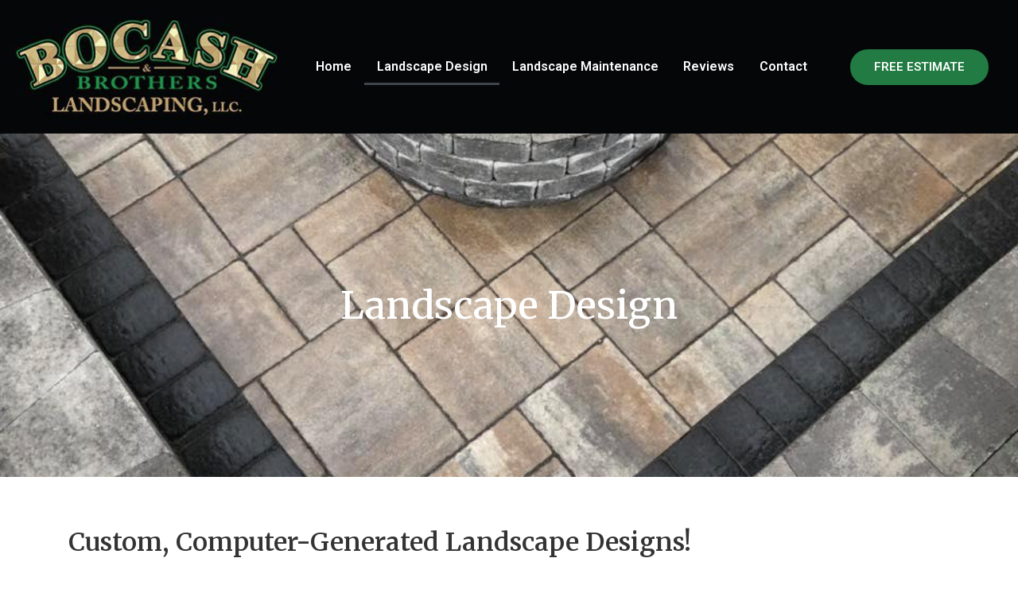

--- FILE ---
content_type: text/html; charset=UTF-8
request_url: https://www.bocashbrotherslandscaping.com/landscape-design/
body_size: 12892
content:
<!doctype html><html lang="en-US" prefix="og: https://ogp.me/ns#"><head><meta charset="UTF-8"><meta name="viewport" content="width=device-width, initial-scale=1"><link rel="profile" href="https://gmpg.org/xfn/11"><style>img:is([sizes="auto" i], [sizes^="auto," i]) { contain-intrinsic-size: 3000px 1500px }</style><title>Landscape Design - Bocash Brothers Landscaping, LLC</title><meta name="description" content="If you want to know what your lawn and outdoor living space will look like before we get to work, we&#039;ll make that happen! "/><meta name="robots" content="index, follow, max-snippet:-1, max-video-preview:-1, max-image-preview:large"/><link rel="canonical" href="https://www.bocashbrotherslandscaping.com/landscape-design/" /><meta property="og:locale" content="en_US" /><meta property="og:type" content="article" /><meta property="og:title" content="Landscape Design - Bocash Brothers Landscaping, LLC" /><meta property="og:description" content="If you want to know what your lawn and outdoor living space will look like before we get to work, we&#039;ll make that happen! " /><meta property="og:url" content="https://www.bocashbrotherslandscaping.com/landscape-design/" /><meta property="og:site_name" content="Bocash Brothers Landscaping, LLC" /><meta property="og:updated_time" content="2021-03-22T00:43:03+00:00" /><meta property="article:published_time" content="2021-03-10T20:06:27+00:00" /><meta property="article:modified_time" content="2021-03-22T00:43:03+00:00" /><meta name="twitter:card" content="summary_large_image" /><meta name="twitter:title" content="Landscape Design - Bocash Brothers Landscaping, LLC" /><meta name="twitter:description" content="If you want to know what your lawn and outdoor living space will look like before we get to work, we&#039;ll make that happen! " /><meta name="twitter:label1" content="Time to read" /><meta name="twitter:data1" content="Less than a minute" /> <script type="application/ld+json" class="rank-math-schema-pro">{"@context":"https://schema.org","@graph":[{"@type":["Person","Organization"],"@id":"https://www.bocashbrotherslandscaping.com/#person","name":"kingsburyweb","logo":{"@type":"ImageObject","@id":"https://www.bocashbrotherslandscaping.com/#logo","url":"https://www.bocashbrotherslandscaping.com/wp-content/uploads/sites/25/2021/03/Bocash-Landscaping.jpg","contentUrl":"https://www.bocashbrotherslandscaping.com/wp-content/uploads/sites/25/2021/03/Bocash-Landscaping.jpg","caption":"kingsburyweb","inLanguage":"en-US","width":"353","height":"149"},"image":{"@type":"ImageObject","@id":"https://www.bocashbrotherslandscaping.com/#logo","url":"https://www.bocashbrotherslandscaping.com/wp-content/uploads/sites/25/2021/03/Bocash-Landscaping.jpg","contentUrl":"https://www.bocashbrotherslandscaping.com/wp-content/uploads/sites/25/2021/03/Bocash-Landscaping.jpg","caption":"kingsburyweb","inLanguage":"en-US","width":"353","height":"149"}},{"@type":"WebSite","@id":"https://www.bocashbrotherslandscaping.com/#website","url":"https://www.bocashbrotherslandscaping.com","name":"kingsburyweb","publisher":{"@id":"https://www.bocashbrotherslandscaping.com/#person"},"inLanguage":"en-US"},{"@type":"ImageObject","@id":"https://www.ms1.kingsburyweb.com/bocash/wp-content/uploads/sites/25/elementor/thumbs/vision-p4k13vxwehn01sc6r79gzcc1ois8suqfbfzyyzvjhs.jpeg","url":"https://www.ms1.kingsburyweb.com/bocash/wp-content/uploads/sites/25/elementor/thumbs/vision-p4k13vxwehn01sc6r79gzcc1ois8suqfbfzyyzvjhs.jpeg","width":"200","height":"200","inLanguage":"en-US"},{"@type":"WebPage","@id":"https://www.bocashbrotherslandscaping.com/landscape-design/#webpage","url":"https://www.bocashbrotherslandscaping.com/landscape-design/","name":"Landscape Design - Bocash Brothers Landscaping, LLC","datePublished":"2021-03-10T20:06:27+00:00","dateModified":"2021-03-22T00:43:03+00:00","isPartOf":{"@id":"https://www.bocashbrotherslandscaping.com/#website"},"primaryImageOfPage":{"@id":"https://www.ms1.kingsburyweb.com/bocash/wp-content/uploads/sites/25/elementor/thumbs/vision-p4k13vxwehn01sc6r79gzcc1ois8suqfbfzyyzvjhs.jpeg"},"inLanguage":"en-US"},{"@type":"Person","@id":"https://www.bocashbrotherslandscaping.com/author/kingsburyweb/","name":"kingsburyweb","url":"https://www.bocashbrotherslandscaping.com/author/kingsburyweb/","image":{"@type":"ImageObject","@id":"https://secure.gravatar.com/avatar/cd7fe050329208975154860fe2bc23b0e685d4a01eed20b81f7121a21fd70e7d?s=96&amp;d=mm&amp;r=g","url":"https://secure.gravatar.com/avatar/cd7fe050329208975154860fe2bc23b0e685d4a01eed20b81f7121a21fd70e7d?s=96&amp;d=mm&amp;r=g","caption":"kingsburyweb","inLanguage":"en-US"}},{"@type":"Article","headline":"Landscape Design - Bocash Brothers Landscaping, LLC","datePublished":"2021-03-10T20:06:27+00:00","dateModified":"2021-03-22T00:43:03+00:00","author":{"@id":"https://www.bocashbrotherslandscaping.com/author/kingsburyweb/","name":"kingsburyweb"},"publisher":{"@id":"https://www.bocashbrotherslandscaping.com/#person"},"description":"If you want to know what your lawn and outdoor living space will look like before we get to work, we&#039;ll make that happen!\u00a0","name":"Landscape Design - Bocash Brothers Landscaping, LLC","@id":"https://www.bocashbrotherslandscaping.com/landscape-design/#richSnippet","isPartOf":{"@id":"https://www.bocashbrotherslandscaping.com/landscape-design/#webpage"},"image":{"@id":"https://www.ms1.kingsburyweb.com/bocash/wp-content/uploads/sites/25/elementor/thumbs/vision-p4k13vxwehn01sc6r79gzcc1ois8suqfbfzyyzvjhs.jpeg"},"inLanguage":"en-US","mainEntityOfPage":{"@id":"https://www.bocashbrotherslandscaping.com/landscape-design/#webpage"}}]}</script> <link rel="alternate" type="application/rss+xml" title="Bocash Brothers Landscaping, LLC &raquo; Feed" href="https://www.bocashbrotherslandscaping.com/feed/" /><link rel="alternate" type="application/rss+xml" title="Bocash Brothers Landscaping, LLC &raquo; Comments Feed" href="https://www.bocashbrotherslandscaping.com/comments/feed/" /> <script>window._wpemojiSettings = {"baseUrl":"https:\/\/s.w.org\/images\/core\/emoji\/16.0.1\/72x72\/","ext":".png","svgUrl":"https:\/\/s.w.org\/images\/core\/emoji\/16.0.1\/svg\/","svgExt":".svg","source":{"concatemoji":"https:\/\/www.bocashbrotherslandscaping.com\/wp-includes\/js\/wp-emoji-release.min.js?ver=6.8.3"}};
/*! This file is auto-generated */
!function(s,n){var o,i,e;function c(e){try{var t={supportTests:e,timestamp:(new Date).valueOf()};sessionStorage.setItem(o,JSON.stringify(t))}catch(e){}}function p(e,t,n){e.clearRect(0,0,e.canvas.width,e.canvas.height),e.fillText(t,0,0);var t=new Uint32Array(e.getImageData(0,0,e.canvas.width,e.canvas.height).data),a=(e.clearRect(0,0,e.canvas.width,e.canvas.height),e.fillText(n,0,0),new Uint32Array(e.getImageData(0,0,e.canvas.width,e.canvas.height).data));return t.every(function(e,t){return e===a[t]})}function u(e,t){e.clearRect(0,0,e.canvas.width,e.canvas.height),e.fillText(t,0,0);for(var n=e.getImageData(16,16,1,1),a=0;a<n.data.length;a++)if(0!==n.data[a])return!1;return!0}function f(e,t,n,a){switch(t){case"flag":return n(e,"\ud83c\udff3\ufe0f\u200d\u26a7\ufe0f","\ud83c\udff3\ufe0f\u200b\u26a7\ufe0f")?!1:!n(e,"\ud83c\udde8\ud83c\uddf6","\ud83c\udde8\u200b\ud83c\uddf6")&&!n(e,"\ud83c\udff4\udb40\udc67\udb40\udc62\udb40\udc65\udb40\udc6e\udb40\udc67\udb40\udc7f","\ud83c\udff4\u200b\udb40\udc67\u200b\udb40\udc62\u200b\udb40\udc65\u200b\udb40\udc6e\u200b\udb40\udc67\u200b\udb40\udc7f");case"emoji":return!a(e,"\ud83e\udedf")}return!1}function g(e,t,n,a){var r="undefined"!=typeof WorkerGlobalScope&&self instanceof WorkerGlobalScope?new OffscreenCanvas(300,150):s.createElement("canvas"),o=r.getContext("2d",{willReadFrequently:!0}),i=(o.textBaseline="top",o.font="600 32px Arial",{});return e.forEach(function(e){i[e]=t(o,e,n,a)}),i}function t(e){var t=s.createElement("script");t.src=e,t.defer=!0,s.head.appendChild(t)}"undefined"!=typeof Promise&&(o="wpEmojiSettingsSupports",i=["flag","emoji"],n.supports={everything:!0,everythingExceptFlag:!0},e=new Promise(function(e){s.addEventListener("DOMContentLoaded",e,{once:!0})}),new Promise(function(t){var n=function(){try{var e=JSON.parse(sessionStorage.getItem(o));if("object"==typeof e&&"number"==typeof e.timestamp&&(new Date).valueOf()<e.timestamp+604800&&"object"==typeof e.supportTests)return e.supportTests}catch(e){}return null}();if(!n){if("undefined"!=typeof Worker&&"undefined"!=typeof OffscreenCanvas&&"undefined"!=typeof URL&&URL.createObjectURL&&"undefined"!=typeof Blob)try{var e="postMessage("+g.toString()+"("+[JSON.stringify(i),f.toString(),p.toString(),u.toString()].join(",")+"));",a=new Blob([e],{type:"text/javascript"}),r=new Worker(URL.createObjectURL(a),{name:"wpTestEmojiSupports"});return void(r.onmessage=function(e){c(n=e.data),r.terminate(),t(n)})}catch(e){}c(n=g(i,f,p,u))}t(n)}).then(function(e){for(var t in e)n.supports[t]=e[t],n.supports.everything=n.supports.everything&&n.supports[t],"flag"!==t&&(n.supports.everythingExceptFlag=n.supports.everythingExceptFlag&&n.supports[t]);n.supports.everythingExceptFlag=n.supports.everythingExceptFlag&&!n.supports.flag,n.DOMReady=!1,n.readyCallback=function(){n.DOMReady=!0}}).then(function(){return e}).then(function(){var e;n.supports.everything||(n.readyCallback(),(e=n.source||{}).concatemoji?t(e.concatemoji):e.wpemoji&&e.twemoji&&(t(e.twemoji),t(e.wpemoji)))}))}((window,document),window._wpemojiSettings);</script> <style id='wp-emoji-styles-inline-css'>img.wp-smiley, img.emoji {
		display: inline !important;
		border: none !important;
		box-shadow: none !important;
		height: 1em !important;
		width: 1em !important;
		margin: 0 0.07em !important;
		vertical-align: -0.1em !important;
		background: none !important;
		padding: 0 !important;
	}</style><style id='global-styles-inline-css'>:root{--wp--preset--aspect-ratio--square: 1;--wp--preset--aspect-ratio--4-3: 4/3;--wp--preset--aspect-ratio--3-4: 3/4;--wp--preset--aspect-ratio--3-2: 3/2;--wp--preset--aspect-ratio--2-3: 2/3;--wp--preset--aspect-ratio--16-9: 16/9;--wp--preset--aspect-ratio--9-16: 9/16;--wp--preset--color--black: #000000;--wp--preset--color--cyan-bluish-gray: #abb8c3;--wp--preset--color--white: #ffffff;--wp--preset--color--pale-pink: #f78da7;--wp--preset--color--vivid-red: #cf2e2e;--wp--preset--color--luminous-vivid-orange: #ff6900;--wp--preset--color--luminous-vivid-amber: #fcb900;--wp--preset--color--light-green-cyan: #7bdcb5;--wp--preset--color--vivid-green-cyan: #00d084;--wp--preset--color--pale-cyan-blue: #8ed1fc;--wp--preset--color--vivid-cyan-blue: #0693e3;--wp--preset--color--vivid-purple: #9b51e0;--wp--preset--gradient--vivid-cyan-blue-to-vivid-purple: linear-gradient(135deg,rgba(6,147,227,1) 0%,rgb(155,81,224) 100%);--wp--preset--gradient--light-green-cyan-to-vivid-green-cyan: linear-gradient(135deg,rgb(122,220,180) 0%,rgb(0,208,130) 100%);--wp--preset--gradient--luminous-vivid-amber-to-luminous-vivid-orange: linear-gradient(135deg,rgba(252,185,0,1) 0%,rgba(255,105,0,1) 100%);--wp--preset--gradient--luminous-vivid-orange-to-vivid-red: linear-gradient(135deg,rgba(255,105,0,1) 0%,rgb(207,46,46) 100%);--wp--preset--gradient--very-light-gray-to-cyan-bluish-gray: linear-gradient(135deg,rgb(238,238,238) 0%,rgb(169,184,195) 100%);--wp--preset--gradient--cool-to-warm-spectrum: linear-gradient(135deg,rgb(74,234,220) 0%,rgb(151,120,209) 20%,rgb(207,42,186) 40%,rgb(238,44,130) 60%,rgb(251,105,98) 80%,rgb(254,248,76) 100%);--wp--preset--gradient--blush-light-purple: linear-gradient(135deg,rgb(255,206,236) 0%,rgb(152,150,240) 100%);--wp--preset--gradient--blush-bordeaux: linear-gradient(135deg,rgb(254,205,165) 0%,rgb(254,45,45) 50%,rgb(107,0,62) 100%);--wp--preset--gradient--luminous-dusk: linear-gradient(135deg,rgb(255,203,112) 0%,rgb(199,81,192) 50%,rgb(65,88,208) 100%);--wp--preset--gradient--pale-ocean: linear-gradient(135deg,rgb(255,245,203) 0%,rgb(182,227,212) 50%,rgb(51,167,181) 100%);--wp--preset--gradient--electric-grass: linear-gradient(135deg,rgb(202,248,128) 0%,rgb(113,206,126) 100%);--wp--preset--gradient--midnight: linear-gradient(135deg,rgb(2,3,129) 0%,rgb(40,116,252) 100%);--wp--preset--font-size--small: 13px;--wp--preset--font-size--medium: 20px;--wp--preset--font-size--large: 36px;--wp--preset--font-size--x-large: 42px;--wp--preset--spacing--20: 0.44rem;--wp--preset--spacing--30: 0.67rem;--wp--preset--spacing--40: 1rem;--wp--preset--spacing--50: 1.5rem;--wp--preset--spacing--60: 2.25rem;--wp--preset--spacing--70: 3.38rem;--wp--preset--spacing--80: 5.06rem;--wp--preset--shadow--natural: 6px 6px 9px rgba(0, 0, 0, 0.2);--wp--preset--shadow--deep: 12px 12px 50px rgba(0, 0, 0, 0.4);--wp--preset--shadow--sharp: 6px 6px 0px rgba(0, 0, 0, 0.2);--wp--preset--shadow--outlined: 6px 6px 0px -3px rgba(255, 255, 255, 1), 6px 6px rgba(0, 0, 0, 1);--wp--preset--shadow--crisp: 6px 6px 0px rgba(0, 0, 0, 1);}:root { --wp--style--global--content-size: 800px;--wp--style--global--wide-size: 1200px; }:where(body) { margin: 0; }.wp-site-blocks > .alignleft { float: left; margin-right: 2em; }.wp-site-blocks > .alignright { float: right; margin-left: 2em; }.wp-site-blocks > .aligncenter { justify-content: center; margin-left: auto; margin-right: auto; }:where(.wp-site-blocks) > * { margin-block-start: 24px; margin-block-end: 0; }:where(.wp-site-blocks) > :first-child { margin-block-start: 0; }:where(.wp-site-blocks) > :last-child { margin-block-end: 0; }:root { --wp--style--block-gap: 24px; }:root :where(.is-layout-flow) > :first-child{margin-block-start: 0;}:root :where(.is-layout-flow) > :last-child{margin-block-end: 0;}:root :where(.is-layout-flow) > *{margin-block-start: 24px;margin-block-end: 0;}:root :where(.is-layout-constrained) > :first-child{margin-block-start: 0;}:root :where(.is-layout-constrained) > :last-child{margin-block-end: 0;}:root :where(.is-layout-constrained) > *{margin-block-start: 24px;margin-block-end: 0;}:root :where(.is-layout-flex){gap: 24px;}:root :where(.is-layout-grid){gap: 24px;}.is-layout-flow > .alignleft{float: left;margin-inline-start: 0;margin-inline-end: 2em;}.is-layout-flow > .alignright{float: right;margin-inline-start: 2em;margin-inline-end: 0;}.is-layout-flow > .aligncenter{margin-left: auto !important;margin-right: auto !important;}.is-layout-constrained > .alignleft{float: left;margin-inline-start: 0;margin-inline-end: 2em;}.is-layout-constrained > .alignright{float: right;margin-inline-start: 2em;margin-inline-end: 0;}.is-layout-constrained > .aligncenter{margin-left: auto !important;margin-right: auto !important;}.is-layout-constrained > :where(:not(.alignleft):not(.alignright):not(.alignfull)){max-width: var(--wp--style--global--content-size);margin-left: auto !important;margin-right: auto !important;}.is-layout-constrained > .alignwide{max-width: var(--wp--style--global--wide-size);}body .is-layout-flex{display: flex;}.is-layout-flex{flex-wrap: wrap;align-items: center;}.is-layout-flex > :is(*, div){margin: 0;}body .is-layout-grid{display: grid;}.is-layout-grid > :is(*, div){margin: 0;}body{padding-top: 0px;padding-right: 0px;padding-bottom: 0px;padding-left: 0px;}a:where(:not(.wp-element-button)){text-decoration: underline;}:root :where(.wp-element-button, .wp-block-button__link){background-color: #32373c;border-width: 0;color: #fff;font-family: inherit;font-size: inherit;line-height: inherit;padding: calc(0.667em + 2px) calc(1.333em + 2px);text-decoration: none;}.has-black-color{color: var(--wp--preset--color--black) !important;}.has-cyan-bluish-gray-color{color: var(--wp--preset--color--cyan-bluish-gray) !important;}.has-white-color{color: var(--wp--preset--color--white) !important;}.has-pale-pink-color{color: var(--wp--preset--color--pale-pink) !important;}.has-vivid-red-color{color: var(--wp--preset--color--vivid-red) !important;}.has-luminous-vivid-orange-color{color: var(--wp--preset--color--luminous-vivid-orange) !important;}.has-luminous-vivid-amber-color{color: var(--wp--preset--color--luminous-vivid-amber) !important;}.has-light-green-cyan-color{color: var(--wp--preset--color--light-green-cyan) !important;}.has-vivid-green-cyan-color{color: var(--wp--preset--color--vivid-green-cyan) !important;}.has-pale-cyan-blue-color{color: var(--wp--preset--color--pale-cyan-blue) !important;}.has-vivid-cyan-blue-color{color: var(--wp--preset--color--vivid-cyan-blue) !important;}.has-vivid-purple-color{color: var(--wp--preset--color--vivid-purple) !important;}.has-black-background-color{background-color: var(--wp--preset--color--black) !important;}.has-cyan-bluish-gray-background-color{background-color: var(--wp--preset--color--cyan-bluish-gray) !important;}.has-white-background-color{background-color: var(--wp--preset--color--white) !important;}.has-pale-pink-background-color{background-color: var(--wp--preset--color--pale-pink) !important;}.has-vivid-red-background-color{background-color: var(--wp--preset--color--vivid-red) !important;}.has-luminous-vivid-orange-background-color{background-color: var(--wp--preset--color--luminous-vivid-orange) !important;}.has-luminous-vivid-amber-background-color{background-color: var(--wp--preset--color--luminous-vivid-amber) !important;}.has-light-green-cyan-background-color{background-color: var(--wp--preset--color--light-green-cyan) !important;}.has-vivid-green-cyan-background-color{background-color: var(--wp--preset--color--vivid-green-cyan) !important;}.has-pale-cyan-blue-background-color{background-color: var(--wp--preset--color--pale-cyan-blue) !important;}.has-vivid-cyan-blue-background-color{background-color: var(--wp--preset--color--vivid-cyan-blue) !important;}.has-vivid-purple-background-color{background-color: var(--wp--preset--color--vivid-purple) !important;}.has-black-border-color{border-color: var(--wp--preset--color--black) !important;}.has-cyan-bluish-gray-border-color{border-color: var(--wp--preset--color--cyan-bluish-gray) !important;}.has-white-border-color{border-color: var(--wp--preset--color--white) !important;}.has-pale-pink-border-color{border-color: var(--wp--preset--color--pale-pink) !important;}.has-vivid-red-border-color{border-color: var(--wp--preset--color--vivid-red) !important;}.has-luminous-vivid-orange-border-color{border-color: var(--wp--preset--color--luminous-vivid-orange) !important;}.has-luminous-vivid-amber-border-color{border-color: var(--wp--preset--color--luminous-vivid-amber) !important;}.has-light-green-cyan-border-color{border-color: var(--wp--preset--color--light-green-cyan) !important;}.has-vivid-green-cyan-border-color{border-color: var(--wp--preset--color--vivid-green-cyan) !important;}.has-pale-cyan-blue-border-color{border-color: var(--wp--preset--color--pale-cyan-blue) !important;}.has-vivid-cyan-blue-border-color{border-color: var(--wp--preset--color--vivid-cyan-blue) !important;}.has-vivid-purple-border-color{border-color: var(--wp--preset--color--vivid-purple) !important;}.has-vivid-cyan-blue-to-vivid-purple-gradient-background{background: var(--wp--preset--gradient--vivid-cyan-blue-to-vivid-purple) !important;}.has-light-green-cyan-to-vivid-green-cyan-gradient-background{background: var(--wp--preset--gradient--light-green-cyan-to-vivid-green-cyan) !important;}.has-luminous-vivid-amber-to-luminous-vivid-orange-gradient-background{background: var(--wp--preset--gradient--luminous-vivid-amber-to-luminous-vivid-orange) !important;}.has-luminous-vivid-orange-to-vivid-red-gradient-background{background: var(--wp--preset--gradient--luminous-vivid-orange-to-vivid-red) !important;}.has-very-light-gray-to-cyan-bluish-gray-gradient-background{background: var(--wp--preset--gradient--very-light-gray-to-cyan-bluish-gray) !important;}.has-cool-to-warm-spectrum-gradient-background{background: var(--wp--preset--gradient--cool-to-warm-spectrum) !important;}.has-blush-light-purple-gradient-background{background: var(--wp--preset--gradient--blush-light-purple) !important;}.has-blush-bordeaux-gradient-background{background: var(--wp--preset--gradient--blush-bordeaux) !important;}.has-luminous-dusk-gradient-background{background: var(--wp--preset--gradient--luminous-dusk) !important;}.has-pale-ocean-gradient-background{background: var(--wp--preset--gradient--pale-ocean) !important;}.has-electric-grass-gradient-background{background: var(--wp--preset--gradient--electric-grass) !important;}.has-midnight-gradient-background{background: var(--wp--preset--gradient--midnight) !important;}.has-small-font-size{font-size: var(--wp--preset--font-size--small) !important;}.has-medium-font-size{font-size: var(--wp--preset--font-size--medium) !important;}.has-large-font-size{font-size: var(--wp--preset--font-size--large) !important;}.has-x-large-font-size{font-size: var(--wp--preset--font-size--x-large) !important;}
:root :where(.wp-block-pullquote){font-size: 1.5em;line-height: 1.6;}</style><link rel='stylesheet' id='hello-elementor-css' href='https://www.bocashbrotherslandscaping.com/wp-content/themes/hello-elementor/assets/css/reset.css?ver=3.4.5' media='all' /><link rel='stylesheet' id='hello-elementor-theme-style-css' href='https://www.bocashbrotherslandscaping.com/wp-content/themes/hello-elementor/assets/css/theme.css?ver=3.4.5' media='all' /><link rel='stylesheet' id='hello-elementor-header-footer-css' href='https://www.bocashbrotherslandscaping.com/wp-content/themes/hello-elementor/assets/css/header-footer.css?ver=3.4.5' media='all' /><link rel='stylesheet' id='elementor-frontend-css' href='https://www.bocashbrotherslandscaping.com/wp-content/plugins/elementor/assets/css/frontend.min.css?ver=3.33.0' media='all' /><link rel='stylesheet' id='widget-image-css' href='https://www.bocashbrotherslandscaping.com/wp-content/plugins/elementor/assets/css/widget-image.min.css?ver=3.33.0' media='all' /><link rel='stylesheet' id='widget-nav-menu-css' href='https://www.bocashbrotherslandscaping.com/wp-content/plugins/elementor-pro/assets/css/widget-nav-menu.min.css?ver=3.33.1' media='all' /><link rel='stylesheet' id='widget-heading-css' href='https://www.bocashbrotherslandscaping.com/wp-content/plugins/elementor/assets/css/widget-heading.min.css?ver=3.33.0' media='all' /><link rel='stylesheet' id='widget-divider-css' href='https://www.bocashbrotherslandscaping.com/wp-content/plugins/elementor/assets/css/widget-divider.min.css?ver=3.33.0' media='all' /><link rel='stylesheet' id='widget-icon-list-css' href='https://www.bocashbrotherslandscaping.com/wp-content/plugins/elementor/assets/css/widget-icon-list.min.css?ver=3.33.0' media='all' /><link rel='stylesheet' id='widget-text-editor-css' href='https://www.bocashbrotherslandscaping.com/wp-content/plugins/elementor/assets/css/widget-text-editor.min.css?ver=3.33.0' media='all' /><link rel='stylesheet' id='widget-social-icons-css' href='https://www.bocashbrotherslandscaping.com/wp-content/plugins/elementor/assets/css/widget-social-icons.min.css?ver=3.33.0' media='all' /><link rel='stylesheet' id='e-apple-webkit-css' href='https://www.bocashbrotherslandscaping.com/wp-content/plugins/elementor/assets/css/conditionals/apple-webkit.min.css?ver=3.33.0' media='all' /><link rel='stylesheet' id='elementor-icons-css' href='https://www.bocashbrotherslandscaping.com/wp-content/plugins/elementor/assets/lib/eicons/css/elementor-icons.min.css?ver=5.44.0' media='all' /><link rel='stylesheet' id='elementor-post-4-css' href='https://www.bocashbrotherslandscaping.com/wp-content/uploads/sites/25/elementor/css/post-4.css?ver=1739555809' media='all' /><link rel='stylesheet' id='e-motion-fx-css' href='https://www.bocashbrotherslandscaping.com/wp-content/plugins/elementor-pro/assets/css/modules/motion-fx.min.css?ver=3.33.1' media='all' /><link rel='stylesheet' id='swiper-css' href='https://www.bocashbrotherslandscaping.com/wp-content/plugins/elementor/assets/lib/swiper/v8/css/swiper.min.css?ver=8.4.5' media='all' /><link rel='stylesheet' id='e-swiper-css' href='https://www.bocashbrotherslandscaping.com/wp-content/plugins/elementor/assets/css/conditionals/e-swiper.min.css?ver=3.33.0' media='all' /><link rel='stylesheet' id='widget-gallery-css' href='https://www.bocashbrotherslandscaping.com/wp-content/plugins/elementor-pro/assets/css/widget-gallery.min.css?ver=3.33.1' media='all' /><link rel='stylesheet' id='elementor-gallery-css' href='https://www.bocashbrotherslandscaping.com/wp-content/plugins/elementor/assets/lib/e-gallery/css/e-gallery.min.css?ver=1.2.0' media='all' /><link rel='stylesheet' id='e-transitions-css' href='https://www.bocashbrotherslandscaping.com/wp-content/plugins/elementor-pro/assets/css/conditionals/transitions.min.css?ver=3.33.1' media='all' /><link rel='stylesheet' id='elementor-post-63-css' href='https://www.bocashbrotherslandscaping.com/wp-content/uploads/sites/25/elementor/css/post-63.css?ver=1739578734' media='all' /><link rel='stylesheet' id='elementor-post-42-css' href='https://www.bocashbrotherslandscaping.com/wp-content/uploads/sites/25/elementor/css/post-42.css?ver=1739555809' media='all' /><link rel='stylesheet' id='elementor-post-44-css' href='https://www.bocashbrotherslandscaping.com/wp-content/uploads/sites/25/elementor/css/post-44.css?ver=1739555809' media='all' /><link rel='stylesheet' id='wprevpro_w3-css' href='https://www.bocashbrotherslandscaping.com/wp-content/plugins/wp-review-slider-pro/public/css/wprevpro_w3_min.css?ver=12.3.1_1' media='all' /><link rel='stylesheet' id='elementor-gf-roboto-css' href='https://fonts.googleapis.com/css?family=Roboto:100,100italic,200,200italic,300,300italic,400,400italic,500,500italic,600,600italic,700,700italic,800,800italic,900,900italic&#038;display=auto' media='all' /><link rel='stylesheet' id='elementor-gf-robotoslab-css' href='https://fonts.googleapis.com/css?family=Roboto+Slab:100,100italic,200,200italic,300,300italic,400,400italic,500,500italic,600,600italic,700,700italic,800,800italic,900,900italic&#038;display=auto' media='all' /><link rel='stylesheet' id='elementor-gf-merriweather-css' href='https://fonts.googleapis.com/css?family=Merriweather:100,100italic,200,200italic,300,300italic,400,400italic,500,500italic,600,600italic,700,700italic,800,800italic,900,900italic&#038;display=auto' media='all' /><link rel='stylesheet' id='elementor-icons-shared-0-css' href='https://www.bocashbrotherslandscaping.com/wp-content/plugins/elementor/assets/lib/font-awesome/css/fontawesome.min.css?ver=5.15.3' media='all' /><link rel='stylesheet' id='elementor-icons-fa-solid-css' href='https://www.bocashbrotherslandscaping.com/wp-content/plugins/elementor/assets/lib/font-awesome/css/solid.min.css?ver=5.15.3' media='all' /><link rel='stylesheet' id='elementor-icons-fa-brands-css' href='https://www.bocashbrotherslandscaping.com/wp-content/plugins/elementor/assets/lib/font-awesome/css/brands.min.css?ver=5.15.3' media='all' /> <script src="https://www.bocashbrotherslandscaping.com/wp-includes/js/jquery/jquery.min.js?ver=3.7.1" id="jquery-core-js"></script> <script src="https://www.bocashbrotherslandscaping.com/wp-includes/js/jquery/jquery-migrate.min.js?ver=3.4.1" id="jquery-migrate-js"></script> <script src="https://www.bocashbrotherslandscaping.com/wp-content/plugins/wp-review-slider-pro/public/js/wprs-slick.min.js?ver=12.3.1_1" id="wp-review-slider-pro_slick-min-js"></script> <script src="https://www.bocashbrotherslandscaping.com/wp-content/plugins/wp-review-slider-pro/public/js/wprs-combined.min.js?ver=12.3.1_1" id="wp-review-slider-pro_unslider_comb-min-js"></script> <script id="wp-review-slider-pro_plublic-min-js-extra">var wprevpublicjs_script_vars = {"wpfb_nonce":"c8255d534d","wpfb_ajaxurl":"https:\/\/www.bocashbrotherslandscaping.com\/wp-admin\/admin-ajax.php","wprevpluginsurl":"https:\/\/www.bocashbrotherslandscaping.com\/wp-content\/plugins\/wp-review-slider-pro","page_id":"63"};</script> <script src="https://www.bocashbrotherslandscaping.com/wp-content/plugins/wp-review-slider-pro/public/js/wprev-public.min.js?ver=12.3.1_1" id="wp-review-slider-pro_plublic-min-js"></script> <link rel="https://api.w.org/" href="https://www.bocashbrotherslandscaping.com/wp-json/" /><link rel="alternate" title="JSON" type="application/json" href="https://www.bocashbrotherslandscaping.com/wp-json/wp/v2/pages/63" /><link rel="EditURI" type="application/rsd+xml" title="RSD" href="https://www.bocashbrotherslandscaping.com/xmlrpc.php?rsd" /><meta name="generator" content="WordPress 6.8.3" /><link rel='shortlink' href='https://www.bocashbrotherslandscaping.com/?p=63' /><link rel="alternate" title="oEmbed (JSON)" type="application/json+oembed" href="https://www.bocashbrotherslandscaping.com/wp-json/oembed/1.0/embed?url=https%3A%2F%2Fwww.bocashbrotherslandscaping.com%2Flandscape-design%2F" /><link rel="alternate" title="oEmbed (XML)" type="text/xml+oembed" href="https://www.bocashbrotherslandscaping.com/wp-json/oembed/1.0/embed?url=https%3A%2F%2Fwww.bocashbrotherslandscaping.com%2Flandscape-design%2F&#038;format=xml" /><meta name="generator" content="Elementor 3.33.0; features: additional_custom_breakpoints; settings: css_print_method-external, google_font-enabled, font_display-auto"><style>.e-con.e-parent:nth-of-type(n+4):not(.e-lazyloaded):not(.e-no-lazyload),
				.e-con.e-parent:nth-of-type(n+4):not(.e-lazyloaded):not(.e-no-lazyload) * {
					background-image: none !important;
				}
				@media screen and (max-height: 1024px) {
					.e-con.e-parent:nth-of-type(n+3):not(.e-lazyloaded):not(.e-no-lazyload),
					.e-con.e-parent:nth-of-type(n+3):not(.e-lazyloaded):not(.e-no-lazyload) * {
						background-image: none !important;
					}
				}
				@media screen and (max-height: 640px) {
					.e-con.e-parent:nth-of-type(n+2):not(.e-lazyloaded):not(.e-no-lazyload),
					.e-con.e-parent:nth-of-type(n+2):not(.e-lazyloaded):not(.e-no-lazyload) * {
						background-image: none !important;
					}
				}</style></head><body class="wp-singular page-template page-template-elementor_header_footer page page-id-63 wp-custom-logo wp-embed-responsive wp-theme-hello-elementor hello-elementor-default elementor-default elementor-template-full-width elementor-kit-4 elementor-page elementor-page-63"><a class="skip-link screen-reader-text" href="#content">Skip to content</a><header data-elementor-type="header" data-elementor-id="42" class="elementor elementor-42 elementor-location-header" data-elementor-post-type="elementor_library"><section class="elementor-section elementor-top-section elementor-element elementor-element-13a82c89 elementor-section-content-middle elementor-section-full_width elementor-section-height-default elementor-section-height-default" data-id="13a82c89" data-element_type="section" data-settings="{&quot;background_background&quot;:&quot;classic&quot;}"><div class="elementor-container elementor-column-gap-default"><div class="elementor-column elementor-col-33 elementor-top-column elementor-element elementor-element-b80c5a5" data-id="b80c5a5" data-element_type="column"><div class="elementor-widget-wrap elementor-element-populated"><div class="elementor-element elementor-element-6966b60d elementor-widget elementor-widget-theme-site-logo elementor-widget-image" data-id="6966b60d" data-element_type="widget" data-widget_type="theme-site-logo.default"><div class="elementor-widget-container">
<a href="https://www.bocashbrotherslandscaping.com">
<img fetchpriority="high" width="353" height="149" src="https://www.bocashbrotherslandscaping.com/wp-content/uploads/sites/25/2021/03/Bocash-Landscaping.jpg" class="attachment-full size-full wp-image-58" alt="" srcset="https://www.bocashbrotherslandscaping.com/wp-content/uploads/sites/25/2021/03/Bocash-Landscaping.jpg 353w, https://www.bocashbrotherslandscaping.com/wp-content/uploads/sites/25/2021/03/Bocash-Landscaping-300x127.jpg 300w" sizes="(max-width: 353px) 100vw, 353px" />				</a></div></div></div></div><div class="elementor-column elementor-col-33 elementor-top-column elementor-element elementor-element-664730dc" data-id="664730dc" data-element_type="column"><div class="elementor-widget-wrap elementor-element-populated"><div class="elementor-element elementor-element-ca2a49f elementor-nav-menu__align-justify elementor-nav-menu--stretch elementor-nav-menu__text-align-center elementor-nav-menu--dropdown-tablet elementor-nav-menu--toggle elementor-nav-menu--burger elementor-widget elementor-widget-nav-menu" data-id="ca2a49f" data-element_type="widget" data-settings="{&quot;full_width&quot;:&quot;stretch&quot;,&quot;layout&quot;:&quot;horizontal&quot;,&quot;submenu_icon&quot;:{&quot;value&quot;:&quot;&lt;i class=\&quot;fas fa-caret-down\&quot; aria-hidden=\&quot;true\&quot;&gt;&lt;\/i&gt;&quot;,&quot;library&quot;:&quot;fa-solid&quot;},&quot;toggle&quot;:&quot;burger&quot;}" data-widget_type="nav-menu.default"><div class="elementor-widget-container"><nav aria-label="Menu" class="elementor-nav-menu--main elementor-nav-menu__container elementor-nav-menu--layout-horizontal e--pointer-underline e--animation-fade"><ul id="menu-1-ca2a49f" class="elementor-nav-menu"><li class="menu-item menu-item-type-post_type menu-item-object-page menu-item-home menu-item-75"><a href="https://www.bocashbrotherslandscaping.com/" class="elementor-item">Home</a></li><li class="menu-item menu-item-type-post_type menu-item-object-page current-menu-item page_item page-item-63 current_page_item menu-item-79"><a href="https://www.bocashbrotherslandscaping.com/landscape-design/" aria-current="page" class="elementor-item elementor-item-active">Landscape Design</a></li><li class="menu-item menu-item-type-post_type menu-item-object-page menu-item-80"><a href="https://www.bocashbrotherslandscaping.com/landscape-maintenance/" class="elementor-item">Landscape Maintenance</a></li><li class="menu-item menu-item-type-post_type menu-item-object-page menu-item-575"><a href="https://www.bocashbrotherslandscaping.com/reviews/" class="elementor-item">Reviews</a></li><li class="menu-item menu-item-type-post_type menu-item-object-page menu-item-77"><a href="https://www.bocashbrotherslandscaping.com/contact/" class="elementor-item">Contact</a></li></ul></nav><div class="elementor-menu-toggle" role="button" tabindex="0" aria-label="Menu Toggle" aria-expanded="false">
<i aria-hidden="true" role="presentation" class="elementor-menu-toggle__icon--open eicon-menu-bar"></i><i aria-hidden="true" role="presentation" class="elementor-menu-toggle__icon--close eicon-close"></i></div><nav class="elementor-nav-menu--dropdown elementor-nav-menu__container" aria-hidden="true"><ul id="menu-2-ca2a49f" class="elementor-nav-menu"><li class="menu-item menu-item-type-post_type menu-item-object-page menu-item-home menu-item-75"><a href="https://www.bocashbrotherslandscaping.com/" class="elementor-item" tabindex="-1">Home</a></li><li class="menu-item menu-item-type-post_type menu-item-object-page current-menu-item page_item page-item-63 current_page_item menu-item-79"><a href="https://www.bocashbrotherslandscaping.com/landscape-design/" aria-current="page" class="elementor-item elementor-item-active" tabindex="-1">Landscape Design</a></li><li class="menu-item menu-item-type-post_type menu-item-object-page menu-item-80"><a href="https://www.bocashbrotherslandscaping.com/landscape-maintenance/" class="elementor-item" tabindex="-1">Landscape Maintenance</a></li><li class="menu-item menu-item-type-post_type menu-item-object-page menu-item-575"><a href="https://www.bocashbrotherslandscaping.com/reviews/" class="elementor-item" tabindex="-1">Reviews</a></li><li class="menu-item menu-item-type-post_type menu-item-object-page menu-item-77"><a href="https://www.bocashbrotherslandscaping.com/contact/" class="elementor-item" tabindex="-1">Contact</a></li></ul></nav></div></div></div></div><div class="elementor-column elementor-col-33 elementor-top-column elementor-element elementor-element-7c280ac1" data-id="7c280ac1" data-element_type="column"><div class="elementor-widget-wrap elementor-element-populated"><div class="elementor-element elementor-element-1fe33759 elementor-align-center elementor-mobile-align-center elementor-tablet-align-center elementor-widget elementor-widget-button" data-id="1fe33759" data-element_type="widget" data-widget_type="button.default"><div class="elementor-widget-container"><div class="elementor-button-wrapper">
<a class="elementor-button elementor-button-link elementor-size-md" href="https://www.bocashbrotherslandscaping.com/contact/">
<span class="elementor-button-content-wrapper">
<span class="elementor-button-text">Free Estimate</span>
</span>
</a></div></div></div></div></div></div></section></header><div data-elementor-type="wp-page" data-elementor-id="63" class="elementor elementor-63" data-elementor-post-type="page"><section class="elementor-section elementor-top-section elementor-element elementor-element-47dc1e9 elementor-section-height-min-height elementor-section-boxed elementor-section-height-default elementor-section-items-middle" data-id="47dc1e9" data-element_type="section" data-settings="{&quot;background_background&quot;:&quot;classic&quot;,&quot;background_motion_fx_motion_fx_scrolling&quot;:&quot;yes&quot;,&quot;background_motion_fx_translateY_effect&quot;:&quot;yes&quot;,&quot;background_motion_fx_translateY_speed&quot;:{&quot;unit&quot;:&quot;px&quot;,&quot;size&quot;:6,&quot;sizes&quot;:[]},&quot;background_motion_fx_translateY_affectedRange&quot;:{&quot;unit&quot;:&quot;%&quot;,&quot;size&quot;:&quot;&quot;,&quot;sizes&quot;:{&quot;start&quot;:0,&quot;end&quot;:70}},&quot;background_motion_fx_devices&quot;:[&quot;desktop&quot;,&quot;tablet&quot;,&quot;mobile&quot;]}"><div class="elementor-background-overlay"></div><div class="elementor-container elementor-column-gap-default"><div class="elementor-column elementor-col-100 elementor-top-column elementor-element elementor-element-27cbd96e" data-id="27cbd96e" data-element_type="column"><div class="elementor-widget-wrap elementor-element-populated"><div class="elementor-element elementor-element-41db1da2 elementor-widget elementor-widget-heading" data-id="41db1da2" data-element_type="widget" data-widget_type="heading.default"><div class="elementor-widget-container"><h3 class="elementor-heading-title elementor-size-default">Landscape Design</h3></div></div></div></div></div></section><section class="elementor-section elementor-top-section elementor-element elementor-element-9a38cd5 elementor-section-boxed elementor-section-height-default elementor-section-height-default" data-id="9a38cd5" data-element_type="section" data-settings="{&quot;background_background&quot;:&quot;classic&quot;}"><div class="elementor-container elementor-column-gap-default"><div class="elementor-column elementor-col-100 elementor-top-column elementor-element elementor-element-a3c62ce" data-id="a3c62ce" data-element_type="column"><div class="elementor-widget-wrap elementor-element-populated"><div class="elementor-element elementor-element-3646121 elementor-widget elementor-widget-heading" data-id="3646121" data-element_type="widget" data-widget_type="heading.default"><div class="elementor-widget-container"><h3 class="elementor-heading-title elementor-size-default">Custom, Computer-Generated Landscape Designs!</h3></div></div><div class="elementor-element elementor-element-f2d1ebb elementor-widget elementor-widget-text-editor" data-id="f2d1ebb" data-element_type="widget" data-widget_type="text-editor.default"><div class="elementor-widget-container"><p>If you want to know what your lawn and outdoor living space will look like before we get to work, we&#8217;ll make that happen! </p><p>Contact us today and we&#8217;ll walk you through our process &#8211; from creating your beautiful computer-generated design, to bringing your landscaping and hardscaping visions to life.</p></div></div></div></div></div></section><section class="elementor-section elementor-top-section elementor-element elementor-element-406bf23 elementor-section-boxed elementor-section-height-default elementor-section-height-default" data-id="406bf23" data-element_type="section" data-settings="{&quot;background_background&quot;:&quot;classic&quot;}"><div class="elementor-container elementor-column-gap-default"><div class="elementor-column elementor-col-50 elementor-top-column elementor-element elementor-element-4dfd68e9" data-id="4dfd68e9" data-element_type="column"><div class="elementor-widget-wrap elementor-element-populated"><div class="elementor-element elementor-element-2371f33 elementor-widget elementor-widget-heading" data-id="2371f33" data-element_type="widget" data-widget_type="heading.default"><div class="elementor-widget-container"><h3 class="elementor-heading-title elementor-size-default">from a vision...</h3></div></div><div class="elementor-element elementor-element-6c52a675 elementor-widget elementor-widget-image" data-id="6c52a675" data-element_type="widget" data-widget_type="image.default"><div class="elementor-widget-container">
<img decoding="async" src="https://www.bocashbrotherslandscaping.com/wp-content/uploads/sites/25/elementor/thumbs/vision-p4k13vxwehn01sc6r79gzcc1ois8suqfbfzyyzvjhs.jpeg" title="vision" alt="vision" loading="lazy" /></div></div></div></div><div class="elementor-column elementor-col-50 elementor-top-column elementor-element elementor-element-a64b278" data-id="a64b278" data-element_type="column"><div class="elementor-widget-wrap elementor-element-populated"><div class="elementor-element elementor-element-6909af78 elementor-widget elementor-widget-heading" data-id="6909af78" data-element_type="widget" data-widget_type="heading.default"><div class="elementor-widget-container"><h3 class="elementor-heading-title elementor-size-default">...into a reality</h3></div></div><div class="elementor-element elementor-element-524f4c9 elementor-widget elementor-widget-image" data-id="524f4c9" data-element_type="widget" data-widget_type="image.default"><div class="elementor-widget-container">
<img decoding="async" src="https://www.bocashbrotherslandscaping.com/wp-content/uploads/sites/25/elementor/thumbs/reality-p4k146a4ho15lhx62tqd8rq47rda5ivh0v6b91g7lc.jpeg" title="reality" alt="reality" loading="lazy" /></div></div></div></div></div></section><section class="elementor-section elementor-top-section elementor-element elementor-element-df2da36 elementor-section-boxed elementor-section-height-default elementor-section-height-default" data-id="df2da36" data-element_type="section" data-settings="{&quot;background_background&quot;:&quot;classic&quot;}"><div class="elementor-container elementor-column-gap-default"><div class="elementor-column elementor-col-50 elementor-top-column elementor-element elementor-element-13c29f4" data-id="13c29f4" data-element_type="column"><div class="elementor-widget-wrap elementor-element-populated"><div class="elementor-element elementor-element-94f9b0b elementor-widget elementor-widget-heading" data-id="94f9b0b" data-element_type="widget" data-widget_type="heading.default"><div class="elementor-widget-container"><h3 class="elementor-heading-title elementor-size-default">another vision...</h3></div></div><div class="elementor-element elementor-element-aaef5b4 elementor-widget elementor-widget-gallery" data-id="aaef5b4" data-element_type="widget" data-settings="{&quot;gallery_layout&quot;:&quot;masonry&quot;,&quot;columns&quot;:2,&quot;lazyload&quot;:&quot;yes&quot;,&quot;columns_tablet&quot;:2,&quot;columns_mobile&quot;:1,&quot;gap&quot;:{&quot;unit&quot;:&quot;px&quot;,&quot;size&quot;:10,&quot;sizes&quot;:[]},&quot;gap_tablet&quot;:{&quot;unit&quot;:&quot;px&quot;,&quot;size&quot;:10,&quot;sizes&quot;:[]},&quot;gap_mobile&quot;:{&quot;unit&quot;:&quot;px&quot;,&quot;size&quot;:10,&quot;sizes&quot;:[]},&quot;link_to&quot;:&quot;file&quot;,&quot;overlay_background&quot;:&quot;yes&quot;,&quot;content_hover_animation&quot;:&quot;fade-in&quot;}" data-widget_type="gallery.default"><div class="elementor-widget-container"><div class="elementor-gallery__container">
<a class="e-gallery-item elementor-gallery-item elementor-animated-content" href="https://www.bocashbrotherslandscaping.com/wp-content/uploads/sites/25/2021/03/v1.jpeg" data-elementor-open-lightbox="yes" data-elementor-lightbox-slideshow="aaef5b4" data-e-action-hash="#elementor-action%3Aaction%3Dlightbox%26settings%3DeyJpZCI6MjY2LCJ1cmwiOiJodHRwczpcL1wvd3d3LmJvY2FzaGJyb3RoZXJzbGFuZHNjYXBpbmcuY29tXC93cC1jb250ZW50XC91cGxvYWRzXC9zaXRlc1wvMjVcLzIwMjFcLzAzXC92MS5qcGVnIiwic2xpZGVzaG93IjoiYWFlZjViNCJ9"><div class="e-gallery-image elementor-gallery-item__image" data-thumbnail="https://www.bocashbrotherslandscaping.com/wp-content/uploads/sites/25/2021/03/v1-768x576.jpeg" data-width="768" data-height="576" aria-label="" role="img" ></div><div class="elementor-gallery-item__overlay"></div>
</a>
<a class="e-gallery-item elementor-gallery-item elementor-animated-content" href="https://www.bocashbrotherslandscaping.com/wp-content/uploads/sites/25/2021/03/v2.jpeg" data-elementor-open-lightbox="yes" data-elementor-lightbox-slideshow="aaef5b4" data-e-action-hash="#elementor-action%3Aaction%3Dlightbox%26settings%3DeyJpZCI6MjY3LCJ1cmwiOiJodHRwczpcL1wvd3d3LmJvY2FzaGJyb3RoZXJzbGFuZHNjYXBpbmcuY29tXC93cC1jb250ZW50XC91cGxvYWRzXC9zaXRlc1wvMjVcLzIwMjFcLzAzXC92Mi5qcGVnIiwic2xpZGVzaG93IjoiYWFlZjViNCJ9"><div class="e-gallery-image elementor-gallery-item__image" data-thumbnail="https://www.bocashbrotherslandscaping.com/wp-content/uploads/sites/25/2021/03/v2-768x576.jpeg" data-width="768" data-height="576" aria-label="" role="img" ></div><div class="elementor-gallery-item__overlay"></div>
</a>
<a class="e-gallery-item elementor-gallery-item elementor-animated-content" href="https://www.bocashbrotherslandscaping.com/wp-content/uploads/sites/25/2021/03/v3.jpeg" data-elementor-open-lightbox="yes" data-elementor-lightbox-slideshow="aaef5b4" data-e-action-hash="#elementor-action%3Aaction%3Dlightbox%26settings%3DeyJpZCI6MjY4LCJ1cmwiOiJodHRwczpcL1wvd3d3LmJvY2FzaGJyb3RoZXJzbGFuZHNjYXBpbmcuY29tXC93cC1jb250ZW50XC91cGxvYWRzXC9zaXRlc1wvMjVcLzIwMjFcLzAzXC92My5qcGVnIiwic2xpZGVzaG93IjoiYWFlZjViNCJ9"><div class="e-gallery-image elementor-gallery-item__image" data-thumbnail="https://www.bocashbrotherslandscaping.com/wp-content/uploads/sites/25/2021/03/v3-768x576.jpeg" data-width="768" data-height="576" aria-label="" role="img" ></div><div class="elementor-gallery-item__overlay"></div>
</a>
<a class="e-gallery-item elementor-gallery-item elementor-animated-content" href="https://www.bocashbrotherslandscaping.com/wp-content/uploads/sites/25/2021/03/v4.jpeg" data-elementor-open-lightbox="yes" data-elementor-lightbox-slideshow="aaef5b4" data-e-action-hash="#elementor-action%3Aaction%3Dlightbox%26settings%3DeyJpZCI6MjY5LCJ1cmwiOiJodHRwczpcL1wvd3d3LmJvY2FzaGJyb3RoZXJzbGFuZHNjYXBpbmcuY29tXC93cC1jb250ZW50XC91cGxvYWRzXC9zaXRlc1wvMjVcLzIwMjFcLzAzXC92NC5qcGVnIiwic2xpZGVzaG93IjoiYWFlZjViNCJ9"><div class="e-gallery-image elementor-gallery-item__image" data-thumbnail="https://www.bocashbrotherslandscaping.com/wp-content/uploads/sites/25/2021/03/v4-768x576.jpeg" data-width="768" data-height="576" aria-label="" role="img" ></div><div class="elementor-gallery-item__overlay"></div>
</a></div></div></div></div></div><div class="elementor-column elementor-col-50 elementor-top-column elementor-element elementor-element-0c0c01f" data-id="0c0c01f" data-element_type="column"><div class="elementor-widget-wrap elementor-element-populated"><div class="elementor-element elementor-element-03b430d elementor-widget elementor-widget-heading" data-id="03b430d" data-element_type="widget" data-widget_type="heading.default"><div class="elementor-widget-container"><h3 class="elementor-heading-title elementor-size-default">...another reality</h3></div></div><div class="elementor-element elementor-element-2507c19 elementor-widget elementor-widget-gallery" data-id="2507c19" data-element_type="widget" data-settings="{&quot;gallery_layout&quot;:&quot;masonry&quot;,&quot;columns&quot;:3,&quot;lazyload&quot;:&quot;yes&quot;,&quot;columns_tablet&quot;:2,&quot;columns_mobile&quot;:1,&quot;gap&quot;:{&quot;unit&quot;:&quot;px&quot;,&quot;size&quot;:10,&quot;sizes&quot;:[]},&quot;gap_tablet&quot;:{&quot;unit&quot;:&quot;px&quot;,&quot;size&quot;:10,&quot;sizes&quot;:[]},&quot;gap_mobile&quot;:{&quot;unit&quot;:&quot;px&quot;,&quot;size&quot;:10,&quot;sizes&quot;:[]},&quot;link_to&quot;:&quot;file&quot;,&quot;overlay_background&quot;:&quot;yes&quot;,&quot;content_hover_animation&quot;:&quot;fade-in&quot;}" data-widget_type="gallery.default"><div class="elementor-widget-container"><div class="elementor-gallery__container">
<a class="e-gallery-item elementor-gallery-item elementor-animated-content" href="https://www.bocashbrotherslandscaping.com/wp-content/uploads/sites/25/2021/03/v1c.jpeg" data-elementor-open-lightbox="yes" data-elementor-lightbox-slideshow="2507c19" data-e-action-hash="#elementor-action%3Aaction%3Dlightbox%26settings%3DeyJpZCI6MjcyLCJ1cmwiOiJodHRwczpcL1wvd3d3LmJvY2FzaGJyb3RoZXJzbGFuZHNjYXBpbmcuY29tXC93cC1jb250ZW50XC91cGxvYWRzXC9zaXRlc1wvMjVcLzIwMjFcLzAzXC92MWMuanBlZyIsInNsaWRlc2hvdyI6IjI1MDdjMTkifQ%3D%3D"><div class="e-gallery-image elementor-gallery-item__image" data-thumbnail="https://www.bocashbrotherslandscaping.com/wp-content/uploads/sites/25/2021/03/v1c-768x576.jpeg" data-width="768" data-height="576" aria-label="" role="img" ></div><div class="elementor-gallery-item__overlay"></div>
</a>
<a class="e-gallery-item elementor-gallery-item elementor-animated-content" href="https://www.bocashbrotherslandscaping.com/wp-content/uploads/sites/25/2021/03/v1e.jpeg" data-elementor-open-lightbox="yes" data-elementor-lightbox-slideshow="2507c19" data-e-action-hash="#elementor-action%3Aaction%3Dlightbox%26settings%3DeyJpZCI6Mjc0LCJ1cmwiOiJodHRwczpcL1wvd3d3LmJvY2FzaGJyb3RoZXJzbGFuZHNjYXBpbmcuY29tXC93cC1jb250ZW50XC91cGxvYWRzXC9zaXRlc1wvMjVcLzIwMjFcLzAzXC92MWUuanBlZyIsInNsaWRlc2hvdyI6IjI1MDdjMTkifQ%3D%3D"><div class="e-gallery-image elementor-gallery-item__image" data-thumbnail="https://www.bocashbrotherslandscaping.com/wp-content/uploads/sites/25/2021/03/v1e-768x576.jpeg" data-width="768" data-height="576" aria-label="" role="img" ></div><div class="elementor-gallery-item__overlay"></div>
</a>
<a class="e-gallery-item elementor-gallery-item elementor-animated-content" href="https://www.bocashbrotherslandscaping.com/wp-content/uploads/sites/25/2021/03/v1f.jpeg" data-elementor-open-lightbox="yes" data-elementor-lightbox-slideshow="2507c19" data-e-action-hash="#elementor-action%3Aaction%3Dlightbox%26settings%3DeyJpZCI6Mjc1LCJ1cmwiOiJodHRwczpcL1wvd3d3LmJvY2FzaGJyb3RoZXJzbGFuZHNjYXBpbmcuY29tXC93cC1jb250ZW50XC91cGxvYWRzXC9zaXRlc1wvMjVcLzIwMjFcLzAzXC92MWYuanBlZyIsInNsaWRlc2hvdyI6IjI1MDdjMTkifQ%3D%3D"><div class="e-gallery-image elementor-gallery-item__image" data-thumbnail="https://www.bocashbrotherslandscaping.com/wp-content/uploads/sites/25/2021/03/v1f-768x576.jpeg" data-width="768" data-height="576" aria-label="" role="img" ></div><div class="elementor-gallery-item__overlay"></div>
</a>
<a class="e-gallery-item elementor-gallery-item elementor-animated-content" href="https://www.bocashbrotherslandscaping.com/wp-content/uploads/sites/25/2021/03/v1g.jpeg" data-elementor-open-lightbox="yes" data-elementor-lightbox-slideshow="2507c19" data-e-action-hash="#elementor-action%3Aaction%3Dlightbox%26settings%3DeyJpZCI6Mjc2LCJ1cmwiOiJodHRwczpcL1wvd3d3LmJvY2FzaGJyb3RoZXJzbGFuZHNjYXBpbmcuY29tXC93cC1jb250ZW50XC91cGxvYWRzXC9zaXRlc1wvMjVcLzIwMjFcLzAzXC92MWcuanBlZyIsInNsaWRlc2hvdyI6IjI1MDdjMTkifQ%3D%3D"><div class="e-gallery-image elementor-gallery-item__image" data-thumbnail="https://www.bocashbrotherslandscaping.com/wp-content/uploads/sites/25/2021/03/v1g-768x576.jpeg" data-width="768" data-height="576" aria-label="" role="img" ></div><div class="elementor-gallery-item__overlay"></div>
</a>
<a class="e-gallery-item elementor-gallery-item elementor-animated-content" href="https://www.bocashbrotherslandscaping.com/wp-content/uploads/sites/25/2021/03/v1h.jpeg" data-elementor-open-lightbox="yes" data-elementor-lightbox-slideshow="2507c19" data-e-action-hash="#elementor-action%3Aaction%3Dlightbox%26settings%3DeyJpZCI6Mjc3LCJ1cmwiOiJodHRwczpcL1wvd3d3LmJvY2FzaGJyb3RoZXJzbGFuZHNjYXBpbmcuY29tXC93cC1jb250ZW50XC91cGxvYWRzXC9zaXRlc1wvMjVcLzIwMjFcLzAzXC92MWguanBlZyIsInNsaWRlc2hvdyI6IjI1MDdjMTkifQ%3D%3D"><div class="e-gallery-image elementor-gallery-item__image" data-thumbnail="https://www.bocashbrotherslandscaping.com/wp-content/uploads/sites/25/2021/03/v1h-768x576.jpeg" data-width="768" data-height="576" aria-label="" role="img" ></div><div class="elementor-gallery-item__overlay"></div>
</a>
<a class="e-gallery-item elementor-gallery-item elementor-animated-content" href="https://www.bocashbrotherslandscaping.com/wp-content/uploads/sites/25/2021/03/v1i.jpeg" data-elementor-open-lightbox="yes" data-elementor-lightbox-slideshow="2507c19" data-e-action-hash="#elementor-action%3Aaction%3Dlightbox%26settings%3DeyJpZCI6Mjc4LCJ1cmwiOiJodHRwczpcL1wvd3d3LmJvY2FzaGJyb3RoZXJzbGFuZHNjYXBpbmcuY29tXC93cC1jb250ZW50XC91cGxvYWRzXC9zaXRlc1wvMjVcLzIwMjFcLzAzXC92MWkuanBlZyIsInNsaWRlc2hvdyI6IjI1MDdjMTkifQ%3D%3D"><div class="e-gallery-image elementor-gallery-item__image" data-thumbnail="https://www.bocashbrotherslandscaping.com/wp-content/uploads/sites/25/2021/03/v1i-768x576.jpeg" data-width="768" data-height="576" aria-label="" role="img" ></div><div class="elementor-gallery-item__overlay"></div>
</a>
<a class="e-gallery-item elementor-gallery-item elementor-animated-content" href="https://www.bocashbrotherslandscaping.com/wp-content/uploads/sites/25/2021/03/v1j.jpeg" data-elementor-open-lightbox="yes" data-elementor-lightbox-slideshow="2507c19" data-e-action-hash="#elementor-action%3Aaction%3Dlightbox%26settings%3DeyJpZCI6Mjc5LCJ1cmwiOiJodHRwczpcL1wvd3d3LmJvY2FzaGJyb3RoZXJzbGFuZHNjYXBpbmcuY29tXC93cC1jb250ZW50XC91cGxvYWRzXC9zaXRlc1wvMjVcLzIwMjFcLzAzXC92MWouanBlZyIsInNsaWRlc2hvdyI6IjI1MDdjMTkifQ%3D%3D"><div class="e-gallery-image elementor-gallery-item__image" data-thumbnail="https://www.bocashbrotherslandscaping.com/wp-content/uploads/sites/25/2021/03/v1j-768x576.jpeg" data-width="768" data-height="576" aria-label="" role="img" ></div><div class="elementor-gallery-item__overlay"></div>
</a>
<a class="e-gallery-item elementor-gallery-item elementor-animated-content" href="https://www.bocashbrotherslandscaping.com/wp-content/uploads/sites/25/2021/03/v1k.jpeg" data-elementor-open-lightbox="yes" data-elementor-lightbox-slideshow="2507c19" data-e-action-hash="#elementor-action%3Aaction%3Dlightbox%26settings%3DeyJpZCI6MjgwLCJ1cmwiOiJodHRwczpcL1wvd3d3LmJvY2FzaGJyb3RoZXJzbGFuZHNjYXBpbmcuY29tXC93cC1jb250ZW50XC91cGxvYWRzXC9zaXRlc1wvMjVcLzIwMjFcLzAzXC92MWsuanBlZyIsInNsaWRlc2hvdyI6IjI1MDdjMTkifQ%3D%3D"><div class="e-gallery-image elementor-gallery-item__image" data-thumbnail="https://www.bocashbrotherslandscaping.com/wp-content/uploads/sites/25/2021/03/v1k-768x576.jpeg" data-width="768" data-height="576" aria-label="" role="img" ></div><div class="elementor-gallery-item__overlay"></div>
</a>
<a class="e-gallery-item elementor-gallery-item elementor-animated-content" href="https://www.bocashbrotherslandscaping.com/wp-content/uploads/sites/25/2021/03/v1l.jpeg" data-elementor-open-lightbox="yes" data-elementor-lightbox-slideshow="2507c19" data-e-action-hash="#elementor-action%3Aaction%3Dlightbox%26settings%3DeyJpZCI6MjgxLCJ1cmwiOiJodHRwczpcL1wvd3d3LmJvY2FzaGJyb3RoZXJzbGFuZHNjYXBpbmcuY29tXC93cC1jb250ZW50XC91cGxvYWRzXC9zaXRlc1wvMjVcLzIwMjFcLzAzXC92MWwuanBlZyIsInNsaWRlc2hvdyI6IjI1MDdjMTkifQ%3D%3D"><div class="e-gallery-image elementor-gallery-item__image" data-thumbnail="https://www.bocashbrotherslandscaping.com/wp-content/uploads/sites/25/2021/03/v1l-768x576.jpeg" data-width="768" data-height="576" aria-label="" role="img" ></div><div class="elementor-gallery-item__overlay"></div>
</a></div></div></div></div></div></div></section><section class="elementor-section elementor-top-section elementor-element elementor-element-f5c4689 elementor-section-boxed elementor-section-height-default elementor-section-height-default" data-id="f5c4689" data-element_type="section" data-settings="{&quot;background_background&quot;:&quot;classic&quot;}"><div class="elementor-container elementor-column-gap-default"><div class="elementor-column elementor-col-100 elementor-top-column elementor-element elementor-element-122fae9" data-id="122fae9" data-element_type="column"><div class="elementor-widget-wrap elementor-element-populated"><div class="elementor-element elementor-element-d48b826 elementor-widget elementor-widget-heading" data-id="d48b826" data-element_type="widget" data-widget_type="heading.default"><div class="elementor-widget-container"><h3 class="elementor-heading-title elementor-size-default">...and many more!</h3></div></div><div class="elementor-element elementor-element-4e7c497 elementor-widget elementor-widget-text-editor" data-id="4e7c497" data-element_type="widget" data-widget_type="text-editor.default"><div class="elementor-widget-container"><p>Visit our <a href="https://www.facebook.com/Bocash-Brothers-Landscaping-502792619812773/" target="_blank" rel="noopener">Facebook Page</a> or follow us on <a href="https://www.instagram.com/bocash_landscape/" target="_blank" rel="noopener">Instagram</a> for more examples of our work!</p></div></div></div></div></div></section><section class="elementor-section elementor-top-section elementor-element elementor-element-339bf814 elementor-section-content-middle elementor-section-boxed elementor-section-height-default elementor-section-height-default" data-id="339bf814" data-element_type="section" data-settings="{&quot;background_background&quot;:&quot;classic&quot;}"><div class="elementor-background-overlay"></div><div class="elementor-container elementor-column-gap-default"><div class="elementor-column elementor-col-50 elementor-top-column elementor-element elementor-element-229e6196" data-id="229e6196" data-element_type="column"><div class="elementor-widget-wrap elementor-element-populated"><div class="elementor-element elementor-element-46be5469 elementor-widget elementor-widget-heading" data-id="46be5469" data-element_type="widget" data-widget_type="heading.default"><div class="elementor-widget-container"><h3 class="elementor-heading-title elementor-size-default">Contact Us Today for a Free Estimate!</h3></div></div></div></div><div class="elementor-column elementor-col-50 elementor-top-column elementor-element elementor-element-693d385" data-id="693d385" data-element_type="column"><div class="elementor-widget-wrap elementor-element-populated"><div class="elementor-element elementor-element-14d71024 elementor-align-center elementor-mobile-align-center elementor-tablet-align-center elementor-widget elementor-widget-button" data-id="14d71024" data-element_type="widget" data-widget_type="button.default"><div class="elementor-widget-container"><div class="elementor-button-wrapper">
<a class="elementor-button elementor-button-link elementor-size-md" href="https://www.bocashbrotherslandscaping.com/contact/">
<span class="elementor-button-content-wrapper">
<span class="elementor-button-text">Free Estimate</span>
</span>
</a></div></div></div></div></div></div></section></div><footer data-elementor-type="footer" data-elementor-id="44" class="elementor elementor-44 elementor-location-footer" data-elementor-post-type="elementor_library"><section class="elementor-section elementor-top-section elementor-element elementor-element-c26063 elementor-section-boxed elementor-section-height-default elementor-section-height-default" data-id="c26063" data-element_type="section" data-settings="{&quot;background_background&quot;:&quot;classic&quot;}"><div class="elementor-container elementor-column-gap-default"><div class="elementor-column elementor-col-25 elementor-top-column elementor-element elementor-element-c8fcda9" data-id="c8fcda9" data-element_type="column"><div class="elementor-widget-wrap elementor-element-populated"><div class="elementor-element elementor-element-214622e6 elementor-widget elementor-widget-heading" data-id="214622e6" data-element_type="widget" data-widget_type="heading.default"><div class="elementor-widget-container"><h2 class="elementor-heading-title elementor-size-default">Our Services</h2></div></div><div class="elementor-element elementor-element-4fb60ee3 elementor-widget-divider--view-line elementor-widget elementor-widget-divider" data-id="4fb60ee3" data-element_type="widget" data-widget_type="divider.default"><div class="elementor-widget-container"><div class="elementor-divider">
<span class="elementor-divider-separator">
</span></div></div></div><div class="elementor-element elementor-element-3f1fa7bc elementor-align-left elementor-mobile-align-left elementor-icon-list--layout-traditional elementor-list-item-link-full_width elementor-widget elementor-widget-icon-list" data-id="3f1fa7bc" data-element_type="widget" data-widget_type="icon-list.default"><div class="elementor-widget-container"><ul class="elementor-icon-list-items"><li class="elementor-icon-list-item">
<a href="https://www.bocashbrotherslandscaping.com/landscape-design/"><span class="elementor-icon-list-icon">
<i aria-hidden="true" class="fas fa-leaf"></i>						</span>
<span class="elementor-icon-list-text">Landscape Design</span>
</a></li><li class="elementor-icon-list-item">
<a href="https://www.bocashbrotherslandscaping.com/landscape-maintenance/"><span class="elementor-icon-list-icon">
<i aria-hidden="true" class="fas fa-leaf"></i>						</span>
<span class="elementor-icon-list-text">Landscape Maintenance</span>
</a></li></ul></div></div></div></div><div class="elementor-column elementor-col-25 elementor-top-column elementor-element elementor-element-11d414a" data-id="11d414a" data-element_type="column"><div class="elementor-widget-wrap elementor-element-populated"><div class="elementor-element elementor-element-67f56295 elementor-widget elementor-widget-heading" data-id="67f56295" data-element_type="widget" data-widget_type="heading.default"><div class="elementor-widget-container"><h4 class="elementor-heading-title elementor-size-default">Contact Info</h4></div></div><div class="elementor-element elementor-element-74b53d6b elementor-widget-divider--view-line elementor-widget elementor-widget-divider" data-id="74b53d6b" data-element_type="widget" data-widget_type="divider.default"><div class="elementor-widget-container"><div class="elementor-divider">
<span class="elementor-divider-separator">
</span></div></div></div><div class="elementor-element elementor-element-b855ba3 elementor-mobile-align-left elementor-align-left elementor-icon-list--layout-traditional elementor-list-item-link-full_width elementor-widget elementor-widget-icon-list" data-id="b855ba3" data-element_type="widget" data-widget_type="icon-list.default"><div class="elementor-widget-container"><ul class="elementor-icon-list-items"><li class="elementor-icon-list-item">
<a href="tel:781-812-3575"><span class="elementor-icon-list-icon">
<i aria-hidden="true" class="fas fa-phone-alt"></i>						</span>
<span class="elementor-icon-list-text">(781) 812-3575</span>
</a></li><li class="elementor-icon-list-item">
<a href="tel:781-878-2591"><span class="elementor-icon-list-icon">
<i aria-hidden="true" class="fas fa-phone-alt"></i>						</span>
<span class="elementor-icon-list-text">Office:<br>(781) 878-2591</span>
</a></li><li class="elementor-icon-list-item">
<span class="elementor-icon-list-icon">
<i aria-hidden="true" class="fas fa-map-marker-alt"></i>						</span>
<span class="elementor-icon-list-text">Rockland, MA 02370</span></li></ul></div></div></div></div><div class="elementor-column elementor-col-25 elementor-top-column elementor-element elementor-element-9a74034" data-id="9a74034" data-element_type="column"><div class="elementor-widget-wrap elementor-element-populated"><div class="elementor-element elementor-element-7734bf elementor-widget elementor-widget-heading" data-id="7734bf" data-element_type="widget" data-widget_type="heading.default"><div class="elementor-widget-container"><h2 class="elementor-heading-title elementor-size-default">Hours of Operation</h2></div></div><div class="elementor-element elementor-element-58ac74e2 elementor-widget-divider--view-line elementor-widget elementor-widget-divider" data-id="58ac74e2" data-element_type="widget" data-widget_type="divider.default"><div class="elementor-widget-container"><div class="elementor-divider">
<span class="elementor-divider-separator">
</span></div></div></div><div class="elementor-element elementor-element-132155d1 elementor-widget elementor-widget-text-editor" data-id="132155d1" data-element_type="widget" data-widget_type="text-editor.default"><div class="elementor-widget-container"><p>Mon &#8211; Fri : 7am &#8211; 5pm</p><p>Sat : 7am &#8211; 5pm</p><p>Sun : Closed</p></div></div></div></div><div class="elementor-column elementor-col-25 elementor-top-column elementor-element elementor-element-60fb337d" data-id="60fb337d" data-element_type="column"><div class="elementor-widget-wrap elementor-element-populated"><div class="elementor-element elementor-element-657eadf elementor-widget elementor-widget-theme-site-logo elementor-widget-image" data-id="657eadf" data-element_type="widget" data-widget_type="theme-site-logo.default"><div class="elementor-widget-container">
<a href="https://www.bocashbrotherslandscaping.com">
<img width="353" height="149" src="https://www.bocashbrotherslandscaping.com/wp-content/uploads/sites/25/2021/03/Bocash-Landscaping.jpg" class="attachment-full size-full wp-image-58" alt="" srcset="https://www.bocashbrotherslandscaping.com/wp-content/uploads/sites/25/2021/03/Bocash-Landscaping.jpg 353w, https://www.bocashbrotherslandscaping.com/wp-content/uploads/sites/25/2021/03/Bocash-Landscaping-300x127.jpg 300w" sizes="(max-width: 353px) 100vw, 353px" />				</a></div></div><div class="elementor-element elementor-element-15a01169 elementor-widget elementor-widget-text-editor" data-id="15a01169" data-element_type="widget" data-widget_type="text-editor.default"><div class="elementor-widget-container"><p>Our team is fully insured and prepared to get to work on your project. We are ICPI Certified and NCMA Certified.</p></div></div><div class="elementor-element elementor-element-3d1d5219 elementor-shape-circle e-grid-align-left e-grid-align-tablet-left e-grid-align-mobile-center elementor-grid-0 elementor-widget elementor-widget-social-icons" data-id="3d1d5219" data-element_type="widget" data-widget_type="social-icons.default"><div class="elementor-widget-container"><div class="elementor-social-icons-wrapper elementor-grid" role="list">
<span class="elementor-grid-item" role="listitem">
<a class="elementor-icon elementor-social-icon elementor-social-icon-facebook elementor-repeater-item-117476d" href="https://www.facebook.com/Bocash-Brothers-Landscaping-502792619812773/" target="_blank">
<span class="elementor-screen-only">Facebook</span>
<i aria-hidden="true" class="fab fa-facebook"></i>					</a>
</span>
<span class="elementor-grid-item" role="listitem">
<a class="elementor-icon elementor-social-icon elementor-social-icon-instagram elementor-repeater-item-052b65e" href="https://www.instagram.com/bocash_landscape/" target="_blank">
<span class="elementor-screen-only">Instagram</span>
<i aria-hidden="true" class="fab fa-instagram"></i>					</a>
</span>
<span class="elementor-grid-item" role="listitem">
<a class="elementor-icon elementor-social-icon elementor-social-icon-yelp elementor-repeater-item-9a23b5c" href="https://www.yelp.com/biz/bocash-brothers-landscaping-rockland" target="_blank">
<span class="elementor-screen-only">Yelp</span>
<i aria-hidden="true" class="fab fa-yelp"></i>					</a>
</span></div></div></div></div></div></div></section><section class="elementor-section elementor-top-section elementor-element elementor-element-2db3569 elementor-section-content-middle elementor-section-boxed elementor-section-height-default elementor-section-height-default" data-id="2db3569" data-element_type="section" data-settings="{&quot;background_background&quot;:&quot;classic&quot;}"><div class="elementor-container elementor-column-gap-no"><div class="elementor-column elementor-col-100 elementor-top-column elementor-element elementor-element-1bf65b7" data-id="1bf65b7" data-element_type="column"><div class="elementor-widget-wrap elementor-element-populated"><div class="elementor-element elementor-element-7bc1fc3 elementor-align-center elementor-widget elementor-widget-button" data-id="7bc1fc3" data-element_type="widget" data-widget_type="button.default"><div class="elementor-widget-container"><div class="elementor-button-wrapper">
<a class="elementor-button elementor-button-link elementor-size-sm" href="https://www.bocashbrotherslandscaping.com/pay-invoice/">
<span class="elementor-button-content-wrapper">
<span class="elementor-button-icon">
<i aria-hidden="true" class="fas fa-file-invoice"></i>			</span>
<span class="elementor-button-text">Pay Invoice Online</span>
</span>
</a></div></div></div><div class="elementor-element elementor-element-3a4b781 elementor-widget elementor-widget-text-editor" data-id="3a4b781" data-element_type="widget" data-widget_type="text-editor.default"><div class="elementor-widget-container"><p style="text-align: center;">© Copyright 2021 | Design by <a href="https://kingsburyweb.com" target="_blank" title="Web Design, Web Hosting, Kingsbury Web Boston" rel="nofollow" style="color:#fff">Kingsbury Web</a> | All Rights Reserved</p></div></div></div></div></div></section></footer> <script type="speculationrules">{"prefetch":[{"source":"document","where":{"and":[{"href_matches":"\/*"},{"not":{"href_matches":["\/wp-*.php","\/wp-admin\/*","\/wp-content\/uploads\/sites\/25\/*","\/wp-content\/*","\/wp-content\/plugins\/*","\/wp-content\/themes\/hello-elementor\/*","\/*\\?(.+)"]}},{"not":{"selector_matches":"a[rel~=\"nofollow\"]"}},{"not":{"selector_matches":".no-prefetch, .no-prefetch a"}}]},"eagerness":"conservative"}]}</script> <script>const lazyloadRunObserver = () => {
					const lazyloadBackgrounds = document.querySelectorAll( `.e-con.e-parent:not(.e-lazyloaded)` );
					const lazyloadBackgroundObserver = new IntersectionObserver( ( entries ) => {
						entries.forEach( ( entry ) => {
							if ( entry.isIntersecting ) {
								let lazyloadBackground = entry.target;
								if( lazyloadBackground ) {
									lazyloadBackground.classList.add( 'e-lazyloaded' );
								}
								lazyloadBackgroundObserver.unobserve( entry.target );
							}
						});
					}, { rootMargin: '200px 0px 200px 0px' } );
					lazyloadBackgrounds.forEach( ( lazyloadBackground ) => {
						lazyloadBackgroundObserver.observe( lazyloadBackground );
					} );
				};
				const events = [
					'DOMContentLoaded',
					'elementor/lazyload/observe',
				];
				events.forEach( ( event ) => {
					document.addEventListener( event, lazyloadRunObserver );
				} );</script> <script src="https://www.bocashbrotherslandscaping.com/wp-content/plugins/elementor-pro/assets/lib/smartmenus/jquery.smartmenus.min.js?ver=1.2.1" id="smartmenus-js"></script> <script src="https://www.bocashbrotherslandscaping.com/wp-content/plugins/elementor/assets/lib/swiper/v8/swiper.min.js?ver=8.4.5" id="swiper-js"></script> <script src="https://www.bocashbrotherslandscaping.com/wp-content/plugins/elementor/assets/lib/e-gallery/js/e-gallery.min.js?ver=1.2.0" id="elementor-gallery-js"></script> <script src="https://www.bocashbrotherslandscaping.com/wp-content/plugins/elementor/assets/js/webpack.runtime.min.js?ver=3.33.0" id="elementor-webpack-runtime-js"></script> <script src="https://www.bocashbrotherslandscaping.com/wp-content/plugins/elementor/assets/js/frontend-modules.min.js?ver=3.33.0" id="elementor-frontend-modules-js"></script> <script src="https://www.bocashbrotherslandscaping.com/wp-includes/js/jquery/ui/core.min.js?ver=1.13.3" id="jquery-ui-core-js"></script> <script id="elementor-frontend-js-before">var elementorFrontendConfig = {"environmentMode":{"edit":false,"wpPreview":false,"isScriptDebug":false},"i18n":{"shareOnFacebook":"Share on Facebook","shareOnTwitter":"Share on Twitter","pinIt":"Pin it","download":"Download","downloadImage":"Download image","fullscreen":"Fullscreen","zoom":"Zoom","share":"Share","playVideo":"Play Video","previous":"Previous","next":"Next","close":"Close","a11yCarouselPrevSlideMessage":"Previous slide","a11yCarouselNextSlideMessage":"Next slide","a11yCarouselFirstSlideMessage":"This is the first slide","a11yCarouselLastSlideMessage":"This is the last slide","a11yCarouselPaginationBulletMessage":"Go to slide"},"is_rtl":false,"breakpoints":{"xs":0,"sm":480,"md":768,"lg":1025,"xl":1440,"xxl":1600},"responsive":{"breakpoints":{"mobile":{"label":"Mobile Portrait","value":767,"default_value":767,"direction":"max","is_enabled":true},"mobile_extra":{"label":"Mobile Landscape","value":880,"default_value":880,"direction":"max","is_enabled":false},"tablet":{"label":"Tablet Portrait","value":1024,"default_value":1024,"direction":"max","is_enabled":true},"tablet_extra":{"label":"Tablet Landscape","value":1200,"default_value":1200,"direction":"max","is_enabled":false},"laptop":{"label":"Laptop","value":1366,"default_value":1366,"direction":"max","is_enabled":false},"widescreen":{"label":"Widescreen","value":2400,"default_value":2400,"direction":"min","is_enabled":false}},"hasCustomBreakpoints":false},"version":"3.33.0","is_static":false,"experimentalFeatures":{"additional_custom_breakpoints":true,"theme_builder_v2":true,"home_screen":true,"global_classes_should_enforce_capabilities":true,"e_variables":true,"cloud-library":true,"e_opt_in_v4_page":true,"import-export-customization":true,"e_pro_variables":true},"urls":{"assets":"https:\/\/www.bocashbrotherslandscaping.com\/wp-content\/plugins\/elementor\/assets\/","ajaxurl":"https:\/\/www.bocashbrotherslandscaping.com\/wp-admin\/admin-ajax.php","uploadUrl":"https:\/\/www.bocashbrotherslandscaping.com\/wp-content\/uploads\/sites\/25"},"nonces":{"floatingButtonsClickTracking":"e2070cb7e1"},"swiperClass":"swiper","settings":{"page":[],"editorPreferences":[]},"kit":{"active_breakpoints":["viewport_mobile","viewport_tablet"],"global_image_lightbox":"yes","lightbox_enable_counter":"yes","lightbox_enable_fullscreen":"yes","lightbox_enable_zoom":"yes","lightbox_enable_share":"yes"},"post":{"id":63,"title":"Landscape%20Design%20-%20Bocash%20Brothers%20Landscaping%2C%20LLC","excerpt":"","featuredImage":false}};</script> <script src="https://www.bocashbrotherslandscaping.com/wp-content/plugins/elementor/assets/js/frontend.min.js?ver=3.33.0" id="elementor-frontend-js"></script> <script src="https://www.bocashbrotherslandscaping.com/wp-content/plugins/elementor-pro/assets/js/webpack-pro.runtime.min.js?ver=3.33.1" id="elementor-pro-webpack-runtime-js"></script> <script src="https://www.bocashbrotherslandscaping.com/wp-includes/js/dist/hooks.min.js?ver=4d63a3d491d11ffd8ac6" id="wp-hooks-js"></script> <script src="https://www.bocashbrotherslandscaping.com/wp-includes/js/dist/i18n.min.js?ver=5e580eb46a90c2b997e6" id="wp-i18n-js"></script> <script id="wp-i18n-js-after">wp.i18n.setLocaleData( { 'text direction\u0004ltr': [ 'ltr' ] } );</script> <script id="elementor-pro-frontend-js-before">var ElementorProFrontendConfig = {"ajaxurl":"https:\/\/www.bocashbrotherslandscaping.com\/wp-admin\/admin-ajax.php","nonce":"d6fdc25e12","urls":{"assets":"https:\/\/www.bocashbrotherslandscaping.com\/wp-content\/plugins\/elementor-pro\/assets\/","rest":"https:\/\/www.bocashbrotherslandscaping.com\/wp-json\/"},"settings":{"lazy_load_background_images":true},"popup":{"hasPopUps":false},"shareButtonsNetworks":{"facebook":{"title":"Facebook","has_counter":true},"twitter":{"title":"Twitter"},"linkedin":{"title":"LinkedIn","has_counter":true},"pinterest":{"title":"Pinterest","has_counter":true},"reddit":{"title":"Reddit","has_counter":true},"vk":{"title":"VK","has_counter":true},"odnoklassniki":{"title":"OK","has_counter":true},"tumblr":{"title":"Tumblr"},"digg":{"title":"Digg"},"skype":{"title":"Skype"},"stumbleupon":{"title":"StumbleUpon","has_counter":true},"mix":{"title":"Mix"},"telegram":{"title":"Telegram"},"pocket":{"title":"Pocket","has_counter":true},"xing":{"title":"XING","has_counter":true},"whatsapp":{"title":"WhatsApp"},"email":{"title":"Email"},"print":{"title":"Print"},"x-twitter":{"title":"X"},"threads":{"title":"Threads"}},"facebook_sdk":{"lang":"en_US","app_id":""},"lottie":{"defaultAnimationUrl":"https:\/\/www.bocashbrotherslandscaping.com\/wp-content\/plugins\/elementor-pro\/modules\/lottie\/assets\/animations\/default.json"}};</script> <script src="https://www.bocashbrotherslandscaping.com/wp-content/plugins/elementor-pro/assets/js/frontend.min.js?ver=3.33.1" id="elementor-pro-frontend-js"></script> <script src="https://www.bocashbrotherslandscaping.com/wp-content/plugins/elementor-pro/assets/js/elements-handlers.min.js?ver=3.33.1" id="pro-elements-handlers-js"></script> </body></html>
<!-- Page optimized by LiteSpeed Cache @2025-12-04 06:57:49 -->

<!-- Page cached by LiteSpeed Cache 7.6.2 on 2025-12-04 06:57:49 -->

--- FILE ---
content_type: text/css
request_url: https://www.bocashbrotherslandscaping.com/wp-content/uploads/sites/25/elementor/css/post-63.css?ver=1739578734
body_size: 910
content:
.elementor-63 .elementor-element.elementor-element-47dc1e9:not(.elementor-motion-effects-element-type-background), .elementor-63 .elementor-element.elementor-element-47dc1e9 > .elementor-motion-effects-container > .elementor-motion-effects-layer{background-image:url("https://www.bocashbrotherslandscaping.com/wp-content/uploads/sites/25/2021/03/design-header.jpeg");background-position:center center;background-repeat:no-repeat;background-size:cover;}.elementor-63 .elementor-element.elementor-element-47dc1e9 > .elementor-background-overlay{background-color:#111111;opacity:0.72;mix-blend-mode:multiply;transition:background 0.3s, border-radius 0.3s, opacity 0.3s;}.elementor-63 .elementor-element.elementor-element-47dc1e9 > .elementor-container{max-width:900px;min-height:400px;}.elementor-63 .elementor-element.elementor-element-47dc1e9{transition:background 0.3s, border 0.3s, border-radius 0.3s, box-shadow 0.3s;padding:1em 1em 1em 1em;}.elementor-63 .elementor-element.elementor-element-27cbd96e > .elementor-element-populated{padding:1em 1em 1em 1em;}.elementor-63 .elementor-element.elementor-element-41db1da2{text-align:center;}.elementor-63 .elementor-element.elementor-element-41db1da2 .elementor-heading-title{font-family:"Merriweather", Sans-serif;font-size:48px;color:#FFFFFF;}.elementor-63 .elementor-element.elementor-element-9a38cd5:not(.elementor-motion-effects-element-type-background), .elementor-63 .elementor-element.elementor-element-9a38cd5 > .elementor-motion-effects-container > .elementor-motion-effects-layer{background-color:#FFFFFF;}.elementor-63 .elementor-element.elementor-element-9a38cd5 > .elementor-background-overlay{mix-blend-mode:multiply;transition:background 0.3s, border-radius 0.3s, opacity 0.3s;}.elementor-63 .elementor-element.elementor-element-9a38cd5{transition:background 0.3s, border 0.3s, border-radius 0.3s, box-shadow 0.3s;padding:50px 0px 20px 0px;}.elementor-63 .elementor-element.elementor-element-a3c62ce > .elementor-element-populated{padding:1em 1em 1em 1em;}.elementor-63 .elementor-element.elementor-element-3646121{text-align:left;}.elementor-63 .elementor-element.elementor-element-3646121 .elementor-heading-title{font-family:"Merriweather", Sans-serif;font-size:32px;font-weight:600;color:#333333;}.elementor-63 .elementor-element.elementor-element-406bf23:not(.elementor-motion-effects-element-type-background), .elementor-63 .elementor-element.elementor-element-406bf23 > .elementor-motion-effects-container > .elementor-motion-effects-layer{background-color:#FFFFFF;}.elementor-63 .elementor-element.elementor-element-406bf23 > .elementor-background-overlay{mix-blend-mode:multiply;transition:background 0.3s, border-radius 0.3s, opacity 0.3s;}.elementor-63 .elementor-element.elementor-element-406bf23{transition:background 0.3s, border 0.3s, border-radius 0.3s, box-shadow 0.3s;}.elementor-63 .elementor-element.elementor-element-4dfd68e9 > .elementor-element-populated{padding:1em 1em 1em 1em;}.elementor-63 .elementor-element.elementor-element-2371f33{text-align:left;}.elementor-63 .elementor-element.elementor-element-2371f33 .elementor-heading-title{font-family:"Merriweather", Sans-serif;font-size:32px;font-weight:600;color:#333333;}.elementor-63 .elementor-element.elementor-element-6c52a675 img{border-radius:25px 25px 25px 25px;box-shadow:0px 0px 50px 0px rgba(0, 0, 0, 0.2);}.elementor-63 .elementor-element.elementor-element-a64b278 > .elementor-element-populated{padding:1em 1em 1em 1em;}.elementor-63 .elementor-element.elementor-element-6909af78{text-align:left;}.elementor-63 .elementor-element.elementor-element-6909af78 .elementor-heading-title{font-family:"Merriweather", Sans-serif;font-size:32px;font-weight:600;color:#333333;}.elementor-63 .elementor-element.elementor-element-524f4c9 img{border-radius:25px 25px 25px 25px;box-shadow:0px 0px 50px 0px rgba(0, 0, 0, 0.2);}.elementor-63 .elementor-element.elementor-element-df2da36:not(.elementor-motion-effects-element-type-background), .elementor-63 .elementor-element.elementor-element-df2da36 > .elementor-motion-effects-container > .elementor-motion-effects-layer{background-color:#FFFFFF;}.elementor-63 .elementor-element.elementor-element-df2da36 > .elementor-background-overlay{mix-blend-mode:multiply;transition:background 0.3s, border-radius 0.3s, opacity 0.3s;}.elementor-63 .elementor-element.elementor-element-df2da36{transition:background 0.3s, border 0.3s, border-radius 0.3s, box-shadow 0.3s;margin-top:20px;margin-bottom:20px;}.elementor-63 .elementor-element.elementor-element-13c29f4 > .elementor-element-populated{padding:1em 1em 1em 1em;}.elementor-63 .elementor-element.elementor-element-94f9b0b{text-align:left;}.elementor-63 .elementor-element.elementor-element-94f9b0b .elementor-heading-title{font-family:"Merriweather", Sans-serif;font-size:32px;font-weight:600;color:#333333;}.elementor-63 .elementor-element.elementor-element-aaef5b4 .e-gallery-item:hover .elementor-gallery-item__overlay, .elementor-63 .elementor-element.elementor-element-aaef5b4 .e-gallery-item:focus .elementor-gallery-item__overlay{background-color:rgba(0,0,0,0.5);}.elementor-63 .elementor-element.elementor-element-aaef5b4{--image-border-radius:25px;--image-transition-duration:800ms;--overlay-transition-duration:800ms;--content-text-align:center;--content-padding:20px;--content-transition-duration:800ms;--content-transition-delay:800ms;}.elementor-63 .elementor-element.elementor-element-0c0c01f > .elementor-element-populated{padding:1em 1em 1em 1em;}.elementor-63 .elementor-element.elementor-element-03b430d{text-align:left;}.elementor-63 .elementor-element.elementor-element-03b430d .elementor-heading-title{font-family:"Merriweather", Sans-serif;font-size:32px;font-weight:600;color:#333333;}.elementor-63 .elementor-element.elementor-element-2507c19 .e-gallery-item:hover .elementor-gallery-item__overlay, .elementor-63 .elementor-element.elementor-element-2507c19 .e-gallery-item:focus .elementor-gallery-item__overlay{background-color:rgba(0,0,0,0.5);}.elementor-63 .elementor-element.elementor-element-2507c19{--image-border-radius:25px;--image-transition-duration:800ms;--overlay-transition-duration:800ms;--content-text-align:center;--content-padding:20px;--content-transition-duration:800ms;--content-transition-delay:800ms;}.elementor-63 .elementor-element.elementor-element-f5c4689:not(.elementor-motion-effects-element-type-background), .elementor-63 .elementor-element.elementor-element-f5c4689 > .elementor-motion-effects-container > .elementor-motion-effects-layer{background-color:#FFFFFF;}.elementor-63 .elementor-element.elementor-element-f5c4689 > .elementor-background-overlay{mix-blend-mode:multiply;transition:background 0.3s, border-radius 0.3s, opacity 0.3s;}.elementor-63 .elementor-element.elementor-element-f5c4689{transition:background 0.3s, border 0.3s, border-radius 0.3s, box-shadow 0.3s;margin-top:20px;margin-bottom:50px;}.elementor-63 .elementor-element.elementor-element-122fae9 > .elementor-element-populated{padding:1em 1em 1em 1em;}.elementor-63 .elementor-element.elementor-element-d48b826{text-align:center;}.elementor-63 .elementor-element.elementor-element-d48b826 .elementor-heading-title{font-family:"Merriweather", Sans-serif;font-size:32px;font-weight:600;color:#333333;}.elementor-63 .elementor-element.elementor-element-4e7c497{text-align:center;}.elementor-63 .elementor-element.elementor-element-339bf814 > .elementor-container > .elementor-column > .elementor-widget-wrap{align-content:center;align-items:center;}.elementor-63 .elementor-element.elementor-element-339bf814:not(.elementor-motion-effects-element-type-background), .elementor-63 .elementor-element.elementor-element-339bf814 > .elementor-motion-effects-container > .elementor-motion-effects-layer{background-color:#7FA409;background-image:url("https://www.bocashbrotherslandscaping.com/wp-content/uploads/sites/25/2021/03/landscape.jpeg");background-position:center center;background-size:cover;}.elementor-63 .elementor-element.elementor-element-339bf814 > .elementor-background-overlay{background-color:#333333;opacity:0.79;mix-blend-mode:multiply;transition:background 0.3s, border-radius 0.3s, opacity 0.3s;}.elementor-63 .elementor-element.elementor-element-339bf814{transition:background 0.3s, border 0.3s, border-radius 0.3s, box-shadow 0.3s;padding:6em 1em 6em 1em;}.elementor-63 .elementor-element.elementor-element-46be5469{text-align:left;}.elementor-63 .elementor-element.elementor-element-46be5469 .elementor-heading-title{font-family:"Merriweather", Sans-serif;font-size:32px;font-weight:600;line-height:1.2em;color:#FFFFFF;}.elementor-63 .elementor-element.elementor-element-14d71024 .elementor-button{border-radius:100px 100px 100px 100px;}:root{--page-title-display:none;}@media(min-width:768px){.elementor-63 .elementor-element.elementor-element-229e6196{width:72.105%;}.elementor-63 .elementor-element.elementor-element-693d385{width:27.765%;}}@media(max-width:1024px){.elementor-63 .elementor-element.elementor-element-47dc1e9:not(.elementor-motion-effects-element-type-background), .elementor-63 .elementor-element.elementor-element-47dc1e9 > .elementor-motion-effects-container > .elementor-motion-effects-layer{background-position:bottom center;background-repeat:no-repeat;}.elementor-63 .elementor-element.elementor-element-47dc1e9{padding:1em 1em 1em 1em;}.elementor-63 .elementor-element.elementor-element-46be5469{text-align:center;}}@media(max-width:767px){.elementor-63 .elementor-element.elementor-element-47dc1e9{padding:1em 1em 1em 1em;}.elementor-63 .elementor-element.elementor-element-41db1da2 .elementor-heading-title{font-size:36px;}.elementor-63 .elementor-element.elementor-element-3646121 .elementor-heading-title{font-size:24px;}.elementor-63 .elementor-element.elementor-element-2371f33 .elementor-heading-title{font-size:24px;}.elementor-63 .elementor-element.elementor-element-6909af78 .elementor-heading-title{font-size:24px;}.elementor-63 .elementor-element.elementor-element-94f9b0b .elementor-heading-title{font-size:24px;}.elementor-63 .elementor-element.elementor-element-03b430d .elementor-heading-title{font-size:24px;}.elementor-63 .elementor-element.elementor-element-d48b826 .elementor-heading-title{font-size:24px;}.elementor-63 .elementor-element.elementor-element-46be5469 .elementor-heading-title{font-size:20px;}}@media(max-width:1024px) and (min-width:768px){.elementor-63 .elementor-element.elementor-element-a3c62ce{width:100%;}.elementor-63 .elementor-element.elementor-element-4dfd68e9{width:100%;}.elementor-63 .elementor-element.elementor-element-a64b278{width:100%;}.elementor-63 .elementor-element.elementor-element-13c29f4{width:100%;}.elementor-63 .elementor-element.elementor-element-0c0c01f{width:100%;}.elementor-63 .elementor-element.elementor-element-122fae9{width:100%;}.elementor-63 .elementor-element.elementor-element-229e6196{width:100%;}.elementor-63 .elementor-element.elementor-element-693d385{width:100%;}}@media(min-width:1025px){.elementor-63 .elementor-element.elementor-element-47dc1e9:not(.elementor-motion-effects-element-type-background), .elementor-63 .elementor-element.elementor-element-47dc1e9 > .elementor-motion-effects-container > .elementor-motion-effects-layer{background-attachment:scroll;}}

--- FILE ---
content_type: text/css
request_url: https://www.bocashbrotherslandscaping.com/wp-content/uploads/sites/25/elementor/css/post-42.css?ver=1739555809
body_size: 396
content:
.elementor-42 .elementor-element.elementor-element-13a82c89 > .elementor-container > .elementor-column > .elementor-widget-wrap{align-content:center;align-items:center;}.elementor-42 .elementor-element.elementor-element-13a82c89:not(.elementor-motion-effects-element-type-background), .elementor-42 .elementor-element.elementor-element-13a82c89 > .elementor-motion-effects-container > .elementor-motion-effects-layer{background-color:#050608;}.elementor-42 .elementor-element.elementor-element-13a82c89{transition:background 0.3s, border 0.3s, border-radius 0.3s, box-shadow 0.3s;}.elementor-42 .elementor-element.elementor-element-13a82c89 > .elementor-background-overlay{transition:background 0.3s, border-radius 0.3s, opacity 0.3s;}.elementor-42 .elementor-element.elementor-element-6966b60d{text-align:center;}.elementor-bc-flex-widget .elementor-42 .elementor-element.elementor-element-664730dc.elementor-column .elementor-widget-wrap{align-items:center;}.elementor-42 .elementor-element.elementor-element-664730dc.elementor-column.elementor-element[data-element_type="column"] > .elementor-widget-wrap.elementor-element-populated{align-content:center;align-items:center;}.elementor-42 .elementor-element.elementor-element-ca2a49f .elementor-menu-toggle{margin:0 auto;}.elementor-42 .elementor-element.elementor-element-ca2a49f .elementor-nav-menu .elementor-item{font-size:16px;font-weight:600;}.elementor-42 .elementor-element.elementor-element-ca2a49f .elementor-nav-menu--main .elementor-item{color:#FFFFFF;fill:#FFFFFF;padding-left:11px;padding-right:11px;}.elementor-42 .elementor-element.elementor-element-ca2a49f .elementor-nav-menu--dropdown{background-color:#F4F4F4;}.elementor-42 .elementor-element.elementor-element-ca2a49f .elementor-nav-menu--dropdown .elementor-item, .elementor-42 .elementor-element.elementor-element-ca2a49f .elementor-nav-menu--dropdown  .elementor-sub-item{font-size:16px;}.elementor-42 .elementor-element.elementor-element-ca2a49f .elementor-nav-menu--dropdown li:not(:last-child){border-style:solid;border-color:#D9D9D9;border-bottom-width:1px;}.elementor-42 .elementor-element.elementor-element-ca2a49f div.elementor-menu-toggle{color:#FFFFFF;}.elementor-42 .elementor-element.elementor-element-ca2a49f div.elementor-menu-toggle svg{fill:#FFFFFF;}.elementor-bc-flex-widget .elementor-42 .elementor-element.elementor-element-7c280ac1.elementor-column .elementor-widget-wrap{align-items:center;}.elementor-42 .elementor-element.elementor-element-7c280ac1.elementor-column.elementor-element[data-element_type="column"] > .elementor-widget-wrap.elementor-element-populated{align-content:center;align-items:center;}.elementor-42 .elementor-element.elementor-element-1fe33759 .elementor-button{font-size:15px;font-weight:600;border-radius:100px 100px 100px 100px;}.elementor-theme-builder-content-area{height:400px;}.elementor-location-header:before, .elementor-location-footer:before{content:"";display:table;clear:both;}@media(max-width:1024px){.elementor-42 .elementor-element.elementor-element-ca2a49f .elementor-nav-menu--main > .elementor-nav-menu > li > .elementor-nav-menu--dropdown, .elementor-42 .elementor-element.elementor-element-ca2a49f .elementor-nav-menu__container.elementor-nav-menu--dropdown{margin-top:44px !important;}}@media(min-width:768px){.elementor-42 .elementor-element.elementor-element-b80c5a5{width:29.031%;}.elementor-42 .elementor-element.elementor-element-664730dc{width:52.231%;}.elementor-42 .elementor-element.elementor-element-7c280ac1{width:18.043%;}}@media(max-width:1024px) and (min-width:768px){.elementor-42 .elementor-element.elementor-element-b80c5a5{width:35%;}.elementor-42 .elementor-element.elementor-element-664730dc{width:30%;}.elementor-42 .elementor-element.elementor-element-7c280ac1{width:35%;}}@media(max-width:767px){.elementor-42 .elementor-element.elementor-element-b80c5a5{width:100%;}.elementor-42 .elementor-element.elementor-element-664730dc{width:30%;}.elementor-42 .elementor-element.elementor-element-ca2a49f .elementor-nav-menu--main > .elementor-nav-menu > li > .elementor-nav-menu--dropdown, .elementor-42 .elementor-element.elementor-element-ca2a49f .elementor-nav-menu__container.elementor-nav-menu--dropdown{margin-top:15px !important;}.elementor-42 .elementor-element.elementor-element-7c280ac1{width:70%;}}

--- FILE ---
content_type: text/css
request_url: https://www.bocashbrotherslandscaping.com/wp-content/uploads/sites/25/elementor/css/post-44.css?ver=1739555809
body_size: 941
content:
.elementor-44 .elementor-element.elementor-element-c26063:not(.elementor-motion-effects-element-type-background), .elementor-44 .elementor-element.elementor-element-c26063 > .elementor-motion-effects-container > .elementor-motion-effects-layer{background-color:#050608;}.elementor-44 .elementor-element.elementor-element-c26063{transition:background 0.3s, border 0.3s, border-radius 0.3s, box-shadow 0.3s;padding:50px 0px 50px 0px;}.elementor-44 .elementor-element.elementor-element-c26063 > .elementor-background-overlay{transition:background 0.3s, border-radius 0.3s, opacity 0.3s;}.elementor-44 .elementor-element.elementor-element-214622e6 > .elementor-widget-container{margin:0px 0px 10px 0px;}.elementor-44 .elementor-element.elementor-element-214622e6 .elementor-heading-title{font-size:18px;font-weight:700;line-height:24px;letter-spacing:1.5px;color:#ffffff;}.elementor-44 .elementor-element.elementor-element-4fb60ee3{--divider-border-style:solid;--divider-color:#227B42;--divider-border-width:1px;}.elementor-44 .elementor-element.elementor-element-4fb60ee3 .elementor-divider-separator{width:20%;}.elementor-44 .elementor-element.elementor-element-4fb60ee3 .elementor-divider{padding-block-start:15px;padding-block-end:15px;}.elementor-44 .elementor-element.elementor-element-3f1fa7bc > .elementor-widget-container{padding:3px 3px 3px 3px;}.elementor-44 .elementor-element.elementor-element-3f1fa7bc .elementor-icon-list-items:not(.elementor-inline-items) .elementor-icon-list-item:not(:last-child){padding-bottom:calc(15px/2);}.elementor-44 .elementor-element.elementor-element-3f1fa7bc .elementor-icon-list-items:not(.elementor-inline-items) .elementor-icon-list-item:not(:first-child){margin-top:calc(15px/2);}.elementor-44 .elementor-element.elementor-element-3f1fa7bc .elementor-icon-list-items.elementor-inline-items .elementor-icon-list-item{margin-right:calc(15px/2);margin-left:calc(15px/2);}.elementor-44 .elementor-element.elementor-element-3f1fa7bc .elementor-icon-list-items.elementor-inline-items{margin-right:calc(-15px/2);margin-left:calc(-15px/2);}body.rtl .elementor-44 .elementor-element.elementor-element-3f1fa7bc .elementor-icon-list-items.elementor-inline-items .elementor-icon-list-item:after{left:calc(-15px/2);}body:not(.rtl) .elementor-44 .elementor-element.elementor-element-3f1fa7bc .elementor-icon-list-items.elementor-inline-items .elementor-icon-list-item:after{right:calc(-15px/2);}.elementor-44 .elementor-element.elementor-element-3f1fa7bc .elementor-icon-list-icon i{color:#227B42;transition:color 0.3s;}.elementor-44 .elementor-element.elementor-element-3f1fa7bc .elementor-icon-list-icon svg{fill:#227B42;transition:fill 0.3s;}.elementor-44 .elementor-element.elementor-element-3f1fa7bc{--e-icon-list-icon-size:18px;--icon-vertical-offset:0px;}.elementor-44 .elementor-element.elementor-element-3f1fa7bc .elementor-icon-list-icon{padding-right:15px;}.elementor-44 .elementor-element.elementor-element-3f1fa7bc .elementor-icon-list-text{color:#F7F9FA;transition:color 0.3s;}.elementor-44 .elementor-element.elementor-element-3f1fa7bc .elementor-icon-list-item:hover .elementor-icon-list-text{color:#227B42;}.elementor-44 .elementor-element.elementor-element-67f56295 > .elementor-widget-container{margin:0px 0px 10px 0px;}.elementor-44 .elementor-element.elementor-element-67f56295 .elementor-heading-title{font-size:18px;font-weight:700;line-height:24px;letter-spacing:1.5px;color:#ffffff;}.elementor-44 .elementor-element.elementor-element-74b53d6b{--divider-border-style:solid;--divider-color:#227B42;--divider-border-width:1px;}.elementor-44 .elementor-element.elementor-element-74b53d6b .elementor-divider-separator{width:20%;}.elementor-44 .elementor-element.elementor-element-74b53d6b .elementor-divider{padding-block-start:15px;padding-block-end:15px;}.elementor-44 .elementor-element.elementor-element-b855ba3 > .elementor-widget-container{padding:3px 3px 3px 3px;}.elementor-44 .elementor-element.elementor-element-b855ba3 .elementor-icon-list-items:not(.elementor-inline-items) .elementor-icon-list-item:not(:last-child){padding-bottom:calc(15px/2);}.elementor-44 .elementor-element.elementor-element-b855ba3 .elementor-icon-list-items:not(.elementor-inline-items) .elementor-icon-list-item:not(:first-child){margin-top:calc(15px/2);}.elementor-44 .elementor-element.elementor-element-b855ba3 .elementor-icon-list-items.elementor-inline-items .elementor-icon-list-item{margin-right:calc(15px/2);margin-left:calc(15px/2);}.elementor-44 .elementor-element.elementor-element-b855ba3 .elementor-icon-list-items.elementor-inline-items{margin-right:calc(-15px/2);margin-left:calc(-15px/2);}body.rtl .elementor-44 .elementor-element.elementor-element-b855ba3 .elementor-icon-list-items.elementor-inline-items .elementor-icon-list-item:after{left:calc(-15px/2);}body:not(.rtl) .elementor-44 .elementor-element.elementor-element-b855ba3 .elementor-icon-list-items.elementor-inline-items .elementor-icon-list-item:after{right:calc(-15px/2);}.elementor-44 .elementor-element.elementor-element-b855ba3 .elementor-icon-list-icon i{color:#227B42;transition:color 0.3s;}.elementor-44 .elementor-element.elementor-element-b855ba3 .elementor-icon-list-icon svg{fill:#227B42;transition:fill 0.3s;}.elementor-44 .elementor-element.elementor-element-b855ba3{--e-icon-list-icon-size:18px;--icon-vertical-offset:0px;}.elementor-44 .elementor-element.elementor-element-b855ba3 .elementor-icon-list-icon{padding-right:15px;}.elementor-44 .elementor-element.elementor-element-b855ba3 .elementor-icon-list-text{color:#F7F9FA;transition:color 0.3s;}.elementor-44 .elementor-element.elementor-element-7734bf > .elementor-widget-container{margin:0px 0px 10px 0px;}.elementor-44 .elementor-element.elementor-element-7734bf .elementor-heading-title{font-size:18px;font-weight:700;line-height:24px;letter-spacing:1.5px;color:#ffffff;}.elementor-44 .elementor-element.elementor-element-58ac74e2{--divider-border-style:solid;--divider-color:#227B42;--divider-border-width:1px;}.elementor-44 .elementor-element.elementor-element-58ac74e2 .elementor-divider-separator{width:20%;}.elementor-44 .elementor-element.elementor-element-58ac74e2 .elementor-divider{padding-block-start:15px;padding-block-end:15px;}.elementor-44 .elementor-element.elementor-element-132155d1 > .elementor-widget-container{padding:0px 0px 20px 0px;}.elementor-44 .elementor-element.elementor-element-132155d1{color:#ffffff;}.elementor-44 .elementor-element.elementor-element-15a01169{color:#ffffff;}.elementor-44 .elementor-element.elementor-element-3d1d5219{--grid-template-columns:repeat(0, auto);--icon-size:16px;--grid-column-gap:12px;--grid-row-gap:0px;}.elementor-44 .elementor-element.elementor-element-3d1d5219 .elementor-widget-container{text-align:left;}.elementor-44 .elementor-element.elementor-element-3d1d5219 > .elementor-widget-container{padding:0px 7px 0px 7px;}.elementor-44 .elementor-element.elementor-element-3d1d5219 .elementor-social-icon{background-color:#227B42;}.elementor-44 .elementor-element.elementor-element-3d1d5219 .elementor-social-icon i{color:#FFFFFF;}.elementor-44 .elementor-element.elementor-element-3d1d5219 .elementor-social-icon svg{fill:#FFFFFF;}.elementor-44 .elementor-element.elementor-element-3d1d5219 .elementor-social-icon:hover{background-color:#FFFFFF;}.elementor-44 .elementor-element.elementor-element-3d1d5219 .elementor-social-icon:hover i{color:#7FA409;}.elementor-44 .elementor-element.elementor-element-3d1d5219 .elementor-social-icon:hover svg{fill:#7FA409;}.elementor-44 .elementor-element.elementor-element-2db3569 > .elementor-container > .elementor-column > .elementor-widget-wrap{align-content:center;align-items:center;}.elementor-44 .elementor-element.elementor-element-2db3569:not(.elementor-motion-effects-element-type-background), .elementor-44 .elementor-element.elementor-element-2db3569 > .elementor-motion-effects-container > .elementor-motion-effects-layer{background-color:#050608;}.elementor-44 .elementor-element.elementor-element-2db3569{transition:background 0.3s, border 0.3s, border-radius 0.3s, box-shadow 0.3s;}.elementor-44 .elementor-element.elementor-element-2db3569 > .elementor-background-overlay{transition:background 0.3s, border-radius 0.3s, opacity 0.3s;}.elementor-44 .elementor-element.elementor-element-7bc1fc3 .elementor-button{background-color:#950000;}.elementor-44 .elementor-element.elementor-element-7bc1fc3 .elementor-button-content-wrapper{flex-direction:row;}.elementor-44 .elementor-element.elementor-element-7bc1fc3 .elementor-button .elementor-button-content-wrapper{gap:10px;}.elementor-44 .elementor-element.elementor-element-3a4b781{color:#FFFFFF;}.elementor-theme-builder-content-area{height:400px;}.elementor-location-header:before, .elementor-location-footer:before{content:"";display:table;clear:both;}@media(max-width:1024px){.elementor-44 .elementor-element.elementor-element-3f1fa7bc .elementor-icon-list-items:not(.elementor-inline-items) .elementor-icon-list-item:not(:last-child){padding-bottom:calc(9px/2);}.elementor-44 .elementor-element.elementor-element-3f1fa7bc .elementor-icon-list-items:not(.elementor-inline-items) .elementor-icon-list-item:not(:first-child){margin-top:calc(9px/2);}.elementor-44 .elementor-element.elementor-element-3f1fa7bc .elementor-icon-list-items.elementor-inline-items .elementor-icon-list-item{margin-right:calc(9px/2);margin-left:calc(9px/2);}.elementor-44 .elementor-element.elementor-element-3f1fa7bc .elementor-icon-list-items.elementor-inline-items{margin-right:calc(-9px/2);margin-left:calc(-9px/2);}body.rtl .elementor-44 .elementor-element.elementor-element-3f1fa7bc .elementor-icon-list-items.elementor-inline-items .elementor-icon-list-item:after{left:calc(-9px/2);}body:not(.rtl) .elementor-44 .elementor-element.elementor-element-3f1fa7bc .elementor-icon-list-items.elementor-inline-items .elementor-icon-list-item:after{right:calc(-9px/2);}.elementor-44 .elementor-element.elementor-element-b855ba3 .elementor-icon-list-items:not(.elementor-inline-items) .elementor-icon-list-item:not(:last-child){padding-bottom:calc(9px/2);}.elementor-44 .elementor-element.elementor-element-b855ba3 .elementor-icon-list-items:not(.elementor-inline-items) .elementor-icon-list-item:not(:first-child){margin-top:calc(9px/2);}.elementor-44 .elementor-element.elementor-element-b855ba3 .elementor-icon-list-items.elementor-inline-items .elementor-icon-list-item{margin-right:calc(9px/2);margin-left:calc(9px/2);}.elementor-44 .elementor-element.elementor-element-b855ba3 .elementor-icon-list-items.elementor-inline-items{margin-right:calc(-9px/2);margin-left:calc(-9px/2);}body.rtl .elementor-44 .elementor-element.elementor-element-b855ba3 .elementor-icon-list-items.elementor-inline-items .elementor-icon-list-item:after{left:calc(-9px/2);}body:not(.rtl) .elementor-44 .elementor-element.elementor-element-b855ba3 .elementor-icon-list-items.elementor-inline-items .elementor-icon-list-item:after{right:calc(-9px/2);}.elementor-44 .elementor-element.elementor-element-3d1d5219 .elementor-widget-container{text-align:left;}}@media(max-width:767px){.elementor-44 .elementor-element.elementor-element-c26063{padding:20px 0px 20px 0px;}.elementor-44 .elementor-element.elementor-element-c8fcda9 > .elementor-widget-wrap > .elementor-widget:not(.elementor-widget__width-auto):not(.elementor-widget__width-initial):not(:last-child):not(.elementor-absolute){margin-bottom:0px;}.elementor-44 .elementor-element.elementor-element-c8fcda9 > .elementor-element-populated{margin:20px 0px 0px 0px;--e-column-margin-right:0px;--e-column-margin-left:0px;}.elementor-44 .elementor-element.elementor-element-11d414a > .elementor-widget-wrap > .elementor-widget:not(.elementor-widget__width-auto):not(.elementor-widget__width-initial):not(:last-child):not(.elementor-absolute){margin-bottom:0px;}.elementor-44 .elementor-element.elementor-element-11d414a > .elementor-element-populated{margin:20px 0px 0px 0px;--e-column-margin-right:0px;--e-column-margin-left:0px;}.elementor-44 .elementor-element.elementor-element-9a74034 > .elementor-widget-wrap > .elementor-widget:not(.elementor-widget__width-auto):not(.elementor-widget__width-initial):not(:last-child):not(.elementor-absolute){margin-bottom:0px;}.elementor-44 .elementor-element.elementor-element-9a74034 > .elementor-element-populated{margin:20px 0px 0px 0px;--e-column-margin-right:0px;--e-column-margin-left:0px;}.elementor-44 .elementor-element.elementor-element-60fb337d > .elementor-widget-wrap > .elementor-widget:not(.elementor-widget__width-auto):not(.elementor-widget__width-initial):not(:last-child):not(.elementor-absolute){margin-bottom:0px;}.elementor-44 .elementor-element.elementor-element-3d1d5219 .elementor-widget-container{text-align:center;}}@media(max-width:1024px) and (min-width:768px){.elementor-44 .elementor-element.elementor-element-c8fcda9{width:50%;}.elementor-44 .elementor-element.elementor-element-11d414a{width:50%;}.elementor-44 .elementor-element.elementor-element-9a74034{width:50%;}.elementor-44 .elementor-element.elementor-element-60fb337d{width:50%;}}